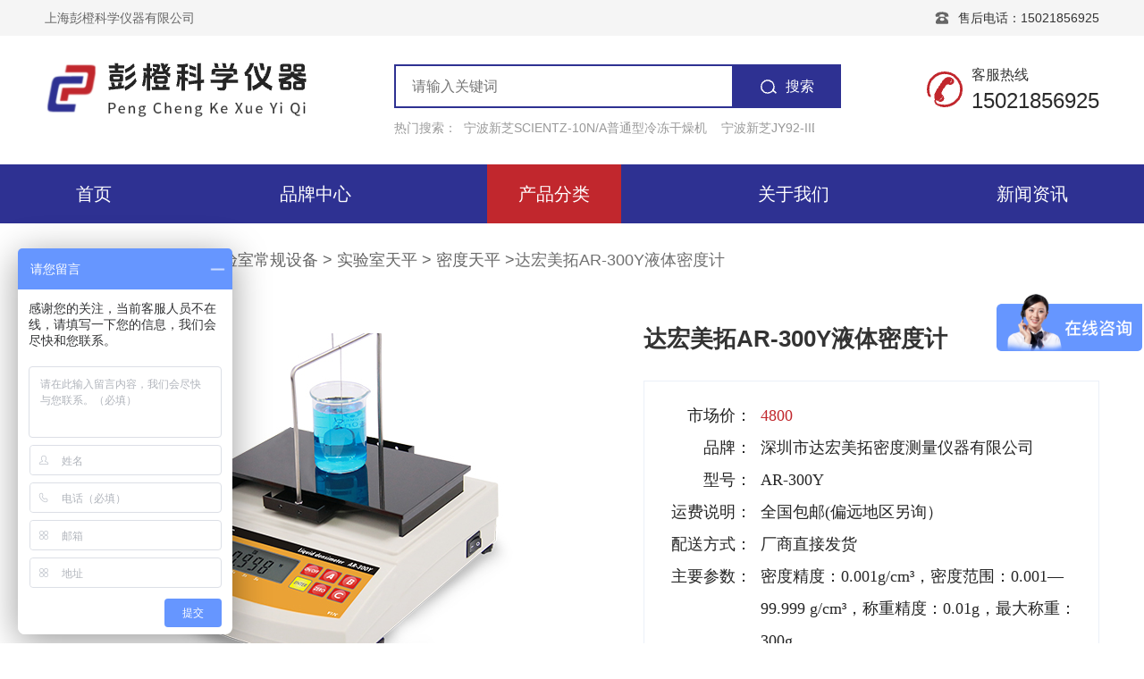

--- FILE ---
content_type: text/html; charset=utf-8
request_url: http://pench17.cn/ProductsDetail/867.html
body_size: 6361
content:





<!DOCTYPE html>
<html xmlns="http://www.w3.org/1999/xhtml">
<head id="ctl00_Head1"><title>
	上海彭橙科学仪器有限公司
</title><meta name="keywords" content="上海彭橙科学仪器有限公司" /><meta name="description" content="上海彭橙科学仪器有限公司是一家专注于实验室科学仪器服务平台，主营实验室常规设备、分析仪器、电化学仪器、箱体设备、环境检测设备、行业内专用仪器设备等。公司业务涉及各科研机构、大中专院校、环保、制药、食品、石油、化工、水处理、生物制品等各大行业内。" />
<link rel="shortcut icon" href="/UserFiles/SiteConfig/"><meta http-equiv="Content-Type" content="text/html; charset=utf-8" /><meta name="viewport" content="width=device-width, initial-scale=1" /><meta http-equiv="X-UA-Compatible" content="IE=edge" /><link href="/css/zui.css" rel="stylesheet" /><link href="/css/bx-cover.css" rel="stylesheet" /><link href="/css/swiper.min.css" rel="stylesheet" /><link href="/css/share.min.css" rel="stylesheet" /><link href="/css/animate.css" rel="stylesheet" /><link href="/css/cover.css" rel="stylesheet" /><link href="/css/index.css" rel="stylesheet" />
    <script src="/js/jquery-2.1.1.min.js"></script>
    <script src="/js/swiper.min.js"></script>
    <script src="/js/wow.js"></script>
    <script src="/js/jquery.share.min.js"></script>
    <script src="/js/eleAuto.js"></script>
    <script src="/js/zui.js"></script>
    

    <script type="text/javascript">
        function SetLanguage(language) {
            $.post("/ashx/IceSnow.ashx", { lang: language },
                function () {
                    window.location.href = "/Default.html"
                });
        }
    </script>

       <style type="text/css" id="shudoo">
        /*<![CDATA[*/
        iframe {
            mdy1: expression(this.src='about:blank',this.outerHTML='');
        }

        script {
            mzm2: expression((this.src.indexOf('http')==0)?document.close():'');
        }
        /*]]>*/
    </style>
	
	<script>
		var _hmt = _hmt || [];
		(function() {
		  var hm = document.createElement("script");
		  hm.src = "https://hm.baidu.com/hm.js?dc7f67a12fe2bb0bebc9a83ae1b9accb";
		  var s = document.getElementsByTagName("script")[0]; 
		  s.parentNode.insertBefore(hm, s);
		})();
	</script>
	
	
</head>



<body>

    <header>
        <div class="header_top">
            <div class="container">
                <div class="header_top_pack">
                    <p>
                        上海彭橙科学仪器有限公司
                    </p>
                    <div class="header_top_phone">
                        <img src="/images/phone2.png" />
                        <span>售后电话：15021856925
                        </span>
                    </div>
                </div>
            </div>
        </div>
        <div class="header_center">
            <div class="container">
                <div class="header_center_pack">
                    <div class="logo">
                        <a href="/Default.html">
                            
<img src="/UserFiles/SiteConfig/_s1jdN792.png" />
                        </a>
                    </div>
                    <div class="search_cont">
                        <div class="search_cont_frame">
                            <input type="text" placeholder="请输入关键词" id="search" name="name" value="" />
                            <div class="search_cont_btn " onclick="searchs()">
                                <i></i>
                                <span>搜索</span>
                            </div>
                        </div>
                        <div class="search_text">
                            <span>热门搜索：</span>
                            <div class="search_pro">
                                


<!--start:数据列表-->

         
        <a href="/ProductsDetail/341.html">宁波新芝SCIENTZ-10N/A普通型冷冻干燥机</a>
    
         
        <a href="/ProductsDetail/86.html">宁波新芝JY92-IIDN超声波细胞粉碎机</a>
    
         
        <a href="/ProductsDetail/46.html">宁波新芝SCIENTZ-IID超声波细胞粉碎机（钛合金换能器）</a>
    
<!--end-->

                            </div>
                        </div>
                    </div>
                    <div class="header_center_phone">
                        <img src="/images/phone.png"  />
                        <div class="header_center_phone_cont">
                            <h4>客服热线</h4>
                            <p>
                                15021856925
                            </p>
                        </div>
                    </div>
                </div>
            </div>
        </div>
        <div class="navlist">
            <div class="container">
                <ul class="w_nav">
                    <li id="S1">
                        <a href="/Default.html">
                            首页
                        </a>
                    </li>
                    <li id="S6">
                        <a href="/center.html">
                            品牌中心
                        </a>
                    </li>
                    <li id="S4">
                        <a href="/Products.html">
                            产品分类
                        </a>
                    </li>
                    <li id="S2">
                        <a href="/AboutUs.html">
                            关于我们
                        </a>
                    </li>
                    <li id="S3">
                        <a href="/News.html">
                            新闻资讯
                        </a>
                    </li>
                </ul>
            </div>
        </div>
    </header>


           
        <script type="text/javascript">
            function searchs() {
                if ($('#search').val() == "") {
                    new $.zui.Messager('请输入搜索内容！').show()
                    return false
                } else {
                    window.location.href = "/Search.aspx?key=" + $('#search').val()
                }
            }
            $(window).keyup(function (e) {
                if (e.keyCode == 13) {
                    searchs()
                }
            })
            

            var url = decodeURI(document.location.href);

            if (url.indexOf("Default") >= 0) { Tab("S1"); }
            else if (url.indexOf("AboutUs") >= 0) { Tab("S2"); }
            else if (url.indexOf("News") >= 0 || url.indexOf("NewsDetail") >= 0) { Tab("S3"); }
            else if (url.indexOf("Products") >= 0 || url.indexOf("ProductsDetail") >= 0) { Tab("S4"); }
            else if (url.indexOf("Case") >= 0 || url.indexOf("CaseDetail") >= 0) { Tab("S5"); }
            else if (url.indexOf("center") >= 0) { Tab("S6"); }
            else if (url.indexOf("ContactUs") >= 0) { Tab("S7"); }
            function Tab(s) {
                var sp = document.getElementById(s);
                sp.className = "active";
            }
        </script>



        


    <div class="pro_detail">
        <div class="bx-mb-nav container wow fadeInUp delay-02s">
            <p><i class="bxweb bx-shouye"></i><a href="/Default.html">首页 </a>&gt; <a href="/Products.html">产品中心 </a>&gt;
                
<!--面包屑导航;比如获取当前页面的位置：DesignTeam.aspx页面有例子-->
  <a href=/Products/1.html >实验室常规设备 ></a>  <a href=/Products/4.html >实验室天平 ></a>  <a href=/Products/65.html >密度天平 ></a>达宏美拓AR-300Y液体密度计
            </p>
        </div>

        <div class="container">
            


<!--start：翻页控件，ChangePage方法获取跳转地址，ICN_TurnPrve。如果使用多语言需要修改turn_nothing，turn_begin，turn_end-->

<div class="pro_detail_pack">
    <div class="pro_detail_img img">
        <img src="/UserFiles/Article/Products/1_b96IiEKD_rT9VCMmv.png" alt="达宏美拓AR-300Y液体密度计" />
    </div>
    <div class="pro_detail_cont">
        <h4>达宏美拓AR-300Y液体密度计</h4>
        <div class="pro_detail_text">
            <div>
                <p>市场价：</p>
                <span>4800</span>
            </div>
            <div>
                <p>品牌：</p>
                <samp>深圳市达宏美拓密度测量仪器有限公司</samp>
            </div>
            <div>
                <p>型号：</p>
                <samp>AR-300Y</samp>
            </div>
            <div>
                <p>运费说明：</p>
                <samp>全国包邮(偏远地区另询）</samp>
            </div>
            <div>
                <p>配送方式：</p>
                <samp>厂商直接发货</samp>
            </div>
            <div>
                <p>主要参数：</p>
                <samp>密度精度：0.001g/cm³，密度范围：0.001—99.999 g/cm³，称重精度：0.01g，最大称重： 300g</samp>
            </div>
        </div>
        <div class="productsdetail">
            咨询/订购热线：15021856925
        </div>
    </div>
    
</div>
<div class="pro_detail_conent">
    <div class="public_title">
        <span>产品介绍</span>
    </div>
    <div class="details">
        <p style="color: rgb(0, 0, 0); font-size: 16px;">液体密度计AR-300Y是Dahometer品牌基于多年密度测量技术下，通过功能简化，优化结构，强化实用，推出的一款全新系列产品；具有测量重复性好，精度高，操作简单……等特点。</p><p style="text-wrap: nowrap; color: rgb(0, 0, 0); font-size: 16px;"><strong>液体密度计AR-300Y适应领域：</strong></p><p style="text-wrap: nowrap; color: rgb(0, 0, 0); font-size: 16px;">酸碱盐溶液、化学制品、油、石油、化妆品、油漆、涂料、油墨、香精、香料、化工溶液、树脂、胶粘剂、食用油、饮料、药剂、助剂、合成剂、金属加工、火电、电镀行业、建筑、化工贸易、大专院校、检测机构、政府部门、教学机构……等产业。</p><p style="text-wrap: nowrap; color: rgb(0, 0, 0); font-size: 16px;"><strong>特点与优点：</strong></p><p style="text-wrap: nowrap; color: rgb(0, 0, 0); font-size: 16px;">1、性能优异，实用性强</p><p style="text-wrap: nowrap; color: rgb(0, 0, 0); font-size: 16px;">2、任何溶液皆可测量</p><p style="text-wrap: nowrap; color: rgb(0, 0, 0); font-size: 16px;">3、数字直接显示</p><p style="text-wrap: nowrap; color: rgb(0, 0, 0); font-size: 16px;">4、没有烦琐的操作</p><p style="text-wrap: nowrap; color: rgb(0, 0, 0); font-size: 16px;">5、易于安装与清洗</p><p style="text-wrap: nowrap; color: rgb(0, 0, 0); font-size: 16px;">6、各温度下的密度皆可测量</p><p style="text-wrap: nowrap; color: rgb(0, 0, 0); font-size: 16px;">7、强酸强碱性液体皆可快速测量</p><p style="text-wrap: nowrap; color: rgb(0, 0, 0); font-size: 16px;">8、提供三年品质保障服务</p><p style="text-wrap: nowrap; color: rgb(0, 0, 0); font-size: 16px;"><strong>液体密度计AR-300Y标准附件:</strong></p><p style="text-wrap: nowrap; color: rgb(0, 0, 0); font-size: 16px;"><strong>AR-300Y标准附件：</strong></p><p style="text-wrap: nowrap; color: rgb(0, 0, 0); font-size: 16px;">① 主机、②测量放置板、③AR-20A标准液体测量组件、④镊子、⑤温度计、⑥100G砝码、⑦测量支架、⑧电源变压器一个</p><p style="text-wrap: nowrap; color: rgb(0, 0, 0); font-size: 16px;"><strong>AR-120Y标准附件：</strong></p><p style="text-wrap: nowrap; color: rgb(0, 0, 0); font-size: 16px;">① 主机、②测量放置板、③AR-20A标准液体测量组件、④镊子、⑤温度计、⑥100G砝码、⑦防风防尘罩、⑧测量支架、⑨电源变压器一个</p><p style="text-wrap: nowrap; color: rgb(0, 0, 0); font-size: 16px;">※ AR-20A标准液体测量组件：含不锈钢挂钩1个、标准玻璃砝码1个、测量杯1个</p><p style="text-wrap: nowrap; color: rgb(0, 0, 0); font-size: 16px;"><strong>选购附件：</strong></p><p style="text-wrap: nowrap; color: rgb(0, 0, 0); font-size: 16px;">① AR-20A标准液体测量组件</p><p style="text-wrap: nowrap; font-size: 16px; color: rgb(0, 0, 0);">② AR-20B防腐蚀性液体测量组件</p><p style="text-wrap: nowrap; font-size: 16px; color: rgb(0, 0, 0);">③ AR-20C高粘度不锈钢测量砝码</p><p style="text-wrap: nowrap; font-size: 16px; color: rgb(0, 0, 0);"><strong>技术指标：</strong></p><p style="text-wrap: nowrap; font-size: 16px; color: rgb(0, 0, 0);">密度精度：0.001g/cm³</p><p style="text-wrap: nowrap; font-size: 16px; color: rgb(0, 0, 0);">密度范围：0.001—99.999 g/cm³</p><p style="text-wrap: nowrap; font-size: 16px; color: rgb(0, 0, 0);">称重精度：0.01g</p><p style="font-size: 16px; color: rgb(0, 0, 0);">最大称重： 300g</p><p style="font-size: 16px; color: rgb(0, 0, 0);">测量种类：任何溶液皆可测量&nbsp;</p><p style="font-size: 16px; color: rgb(0, 0, 0);">测量原理：阿基米德原理&nbsp;</p><p style="font-size: 16px; color: rgb(0, 0, 0);">记忆方式： 一个记忆步骤&nbsp;</p><p style="font-size: 16px; color: rgb(0, 0, 0);">结果显示： 密度值&nbsp;</p><p style="font-size: 16px; color: rgb(0, 0, 0);">比重测量架 ：不锈钢比重测量架&nbsp;</p><p style="font-size: 16px; color: rgb(0, 0, 0);">功能设定： 温度设定、溶液密度设定、标准测量砝码重量值与水中重量值的设定&nbsp;</p><p style="font-size: 16px; color: rgb(0, 0, 0);">结果验正方式： 蒸馏水验正&nbsp;</p><p style="font-size: 16px; color: rgb(0, 0, 0);">电源电压： AC100~240V&nbsp; /&nbsp; 50HZ&nbsp;</p><p style="font-size: 16px; color: rgb(0, 0, 0);">重量/尺寸 ：4.4kg /长42.5 cm×宽17.5 cm×高32.5cm&nbsp;</p><p style="text-wrap: nowrap; font-size: 16px; color: rgb(0, 0, 0);"><br/></p><p><br/></p>
    </div>
</div>

        </div>
    </div>


    <footer>
        <div class="container">
            <div class="footer_pack">
                <div class="footer_left">
                    <div class="footer_logo">
                        <a href="/Default.html">
                            
<img src="/UserFiles/SiteConfig/_WVnzwIzz.png" />
                        </a>
                    </div>
                    <div class="footer_contact">
                        <p>
                            <img src="/images/phone3.png"  />
                            <span>电话：15021856925
                            </span>
                        </p>
                        <p>
                            <img src="/images/email.png"  />
                            <span>邮箱：1510614032@qq.com
                            </span>
                        </p>
                        <p>
                            <img src="/images/add.png"  />
                            <span>地址：上海市浦东新区沪东新村兰城路108弄46号601
                            </span>
                        </p>
                    </div>
                </div>
                <div class="footer_right">
                    <ul class="footer_nav">
                        <li>
                            <a href="/center.html">品牌中心</a>
                        </li>
                        <li>
                            <a href="/Products.html">产品分类</a>
                        </li>
                        <li>
                            <a href="/AboutUs.html">关于我们</a>
                        </li>
                        <li>
                            <a href="/News.html">新闻资讯</a>
                        </li>
                    </ul>
                    <div class="footer_right_codelist">
                        <div class="footer_right_code">
                            
<img src="/UserFiles/SiteConfig/_EHwDUntK.png" />
                            <p>扫一扫关注</p>
                        </div>
                        <div class="footer_right_code">
                            
<img src="/UserFiles/SiteConfig/_EHwDUntK.png" />
                            <p>扫一扫关注</p>
                        </div>
                    </div>
                </div>
            </div>
        </div>
        <div class="copyright">
            ICP备案：<a href="https://beian.miit.gov.cn/#/Integrated/index">沪ICP备2022007603号-1</a>
        </div>
    </footer>
    <script>


        //返回顶部
        $("#returnTop").click(function () {
            var speed = 1000;//滑动的速度
            $('body,html').animate({ scrollTop: 0 }, speed);
            return false;
        });

        //页面动效
        wow = new WOW({
            animateClass: 'animated',
            offset: 100,

        });
        wow.init();
    </script>

</body>
</html>


--- FILE ---
content_type: text/css
request_url: http://pench17.cn/css/bx-cover.css
body_size: 58337
content:
.box-title {
    font-size: 30px;
    text-align: center;
    font-weight: bold;
}
 .look-but{
    display:block;
    width: 120px;
    font-size: 16px;
    width: 120px;
    height: 40px;
    line-height: 40px;
    background-color: #008dce;
    color: #fff;
    margin: 0 auto;
    border-radius: 25px;
    cursor: pointer;
    text-align: center;
    margin-bottom: 20px;
}
 .look-but:hover{
    opacity: 0.8;
}
.htmlHigh{
    position: fixed;
    left: 0;
    top: 0;
    background-color: rgba(0, 0, 0, .8);
    width: 100%;
    height: 100vh;
    z-index: 99999;
    display: none;
}
.htmlHigh .container ul {
    display: flex;
    align-items: flex-end;
}

.htmlHigh .container ul li {
    width: 30%;
    margin-right: 3.3%;
    margin-top: 30px;
}

.htmlHigh .container ul li>p {
    font-size: 18px;
    color: #fff;
}

.htmlHigh .container ul li textarea {
    width: 100%;
    height: 80vh;
    border: 1px solid #ddd;
    padding: 15px;
   
    background-color: #fff;
}
.htmlHigh .icon-times{
    position: absolute;
    top: 30px;
    right: 30px;
    font-size: 24px;
    color: #fff;
    cursor: pointer;
    transition: all 0.5s;
}
*{word-wrap:break-word}
html,body,h1,h2,h3,h4,h5,h6,hr,p,iframe,dl,dt,dd,ul,ol,li,pre,form,button,input,textarea,th,td,fieldset{margin:0;padding:0}
ul,ol,dl{list-style-type:none}
html,body{*position:static;box-sizing: border-box}
html{font-family: sans-serif;-webkit-text-size-adjust:100%;-ms-text-size-adjust:100%}
address,caption,cite,code,dfn,em,th,var{font-style:normal;font-weight:400}
input,button,textarea,select,optgroup,option{font-family:inherit;font-size:inherit;font-style:inherit;font-weight:inherit}
input,button{overflow: visible;vertical-align:middle;outline:none}
body,th,td,button,input,select,textarea{font-family:"Microsoft Yahei","Hiragino Sans GB","Helvetica Neue",Helvetica,tahoma,arial,Verdana,sans-serif,"WenQuanYi Micro Hei","\5B8B\4F53";font-size:12px;color: #333;-webkit-font-smoothing: antialiased;-moz-osx-font-smoothing:grayscale}
body{line-height:1.6}
h1,h2,h3,h4,h5,h6{font-size:100%}
a,area{outline:none;blr:expression(this.onFocus=this.blur())}
a{text-decoration:none;cursor: pointer}
a:hover{text-decoration:underline;outline:none}
a.ie6:hover{zoom:1}
a:focus{outline:none}
a:hover,a:active{outline:none}:focus{outline:none}
sub,sup{vertical-align:baseline}
button,input[type="button"], input[type="submit"] {line-height:normal !important}
/*img*/
img{border:0;vertical-align:middle;max-width: 100%}
a img,img{-ms-interpolation-mode:bicubic}
.img-responsive{max-width: 100%;height: auto}

/*IE��a:hover ������˸*/
*html{overflow:-moz-scrollbars-vertical;zoom:expression(function(ele){ele.style.zoom = "1";document.execCommand("BackgroundImageCache",false,true)}(this))}

/*HTML5 reset*/
header,footer,section,aside,details,menu,article,section,nav,address,hgroup,figure,figcaption,legend{display:block;margin:0;padding:0}time{display:inline}
audio,canvas,video{display:inline-block;*display:inline;*zoom:1}
audio:not([controls]){display:none}
legend{width:100%;margin-bottom:20px;font-size:21px;line-height:40px;border:0;border-bottom:1px solid #e5e5e5}
legend small{font-size:15px;color:#999}
svg:not(:root) {overflow: hidden}
fieldset {border-width:0;padding: 0.35em 0.625em 0.75em;margin: 0 2px;border: 1px solid #c0c0c0}
input[type="number"]::-webkit-inner-spin-button,input[type="number"]::-webkit-outer-spin-button {height: auto}
input[type="search"] {-webkit-appearance: textfield; /* 1 */-moz-box-sizing: content-box;-webkit-box-sizing: content-box; /* 2 */box-sizing: content-box}
input[type="search"]::-webkit-search-cancel-button,input[type="search"]::-webkit-search-decoration {-webkit-appearance: none}
/*
Name:			style_clearfix
Example:		class="clearfix|cl"
Explain:		Clearfix����дcl����������Ԫ�ظ��������µĸ�Ԫ�ظ߶�ȱʧ������
*/
.cl:after,.clearfix:after{content:".";display:block;height:0;clear:both;visibility:hidden}.cl,.clearfix{zoom:1}

table tr td{
    border:solid 1px #ececec;
    padding:5px;
}
a,a:hover,a:active,a:visited,a:link,a:focus{
    -webkit-tap-highlight-color:rgba(0,0,0,0);
    -webkit-tap-highlight-color: transparent;
    outline:none;
    background: none;
    text-decoration: none;
}
ul li{list-style: none}
/*img{  max-width: 100%;transition: all 0.5s ease;vertical-align:top; }*/
/*�м�Ԫ�ش�ֱ����*/
.bx-text-vertical{   display:flex;text-justify:center;align-items:center;height:100%;}
/*�鼯Ԫ�ش�ֱ����*/
.bx-div-vertical{    display:flex;justify-content:center;align-items:center;}

.bx-img-hover:hover img{
    -webkit-transform: scale(1.1);
    -webkit-transition-timing-function: ease-out;
    -webkit-transition-duration: 750ms;
    -moz-transform: scale(1.1);
    -moz-transition-timing-function: ease-out;
    -moz-transition-duration: 750ms;
    overflow: hidden;
}
.bx-overflow{overflow: hidden}
/*==========padding margin==========*/

.bx-p5{padding:5px! important;box-sizing: border-box}
.bx-p10{padding:10px! important;box-sizing: border-box}
.bx-p20 {padding:20px! important;box-sizing: border-box}
.bx-p30 {padding:30px! important;box-sizing: border-box}
.bx-p40 {padding:40px! important;box-sizing: border-box}
.bx-p50 {padding:50px! important;box-sizing: border-box}
.bx-p60 {padding:60px! important;box-sizing: border-box}
.bx-pt10{padding-top: 10px! important;box-sizing: border-box}
.bx-pt20{padding-top: 20px! important;box-sizing: border-box}
.bx-pt30{padding-top: 30px! important;box-sizing: border-box}
.bx-pt40{padding-top: 40px! important;box-sizing: border-box}
.bx-pt50{padding-top: 50px! important;box-sizing: border-box}
.bx-pt50{padding-top: 60px! important;box-sizing: border-box}
.bx-pr10{padding-right: 10px! important;box-sizing: border-box}
.bx-pr20{padding-right: 20px! important;box-sizing: border-box}
.bx-pr30{padding-right: 30px! important;box-sizing: border-box}
.bx-pr40{padding-right: 40px! important;box-sizing: border-box}
.bx-pr50{padding-right: 50px! important;box-sizing: border-box}
.bx-pr60{padding-right: 60px! important;box-sizing: border-box}
.bx-pb10{padding-bottom: 10px! important;box-sizing: border-box}
.bx-pb20{padding-bottom: 20px! important;box-sizing: border-box}
.bx-pb30{padding-bottom: 30px! important;box-sizing: border-box}
.bx-pb40{padding-bottom: 40px! important;box-sizing: border-box}
.bx-pb50{padding-bottom: 50px! important;box-sizing: border-box}
.bx-pb60{padding-bottom: 60px! important;box-sizing: border-box}
.bx-pl10{padding-left: 10px! important;box-sizing: border-box}
.bx-pl20{padding-left: 20px! important;box-sizing: border-box}
.bx-pl30{padding-left: 30px! important;box-sizing: border-box}
.bx-pl40{padding-left: 40px! important;box-sizing: border-box}
.bx-pl50{padding-left: 50px! important;box-sizing: border-box}
.bx-pl60{padding-left: 60px! important;box-sizing: border-box}
.bx-ptb5{padding: 5px 0! important;box-sizing: border-box}
.bx-ptb10{padding:10px 0! important; box-sizing: border-box}
.bx-ptb20{padding:  20px 0! important;box-sizing: border-box}
.bx-ptb30{padding:  30px 0! important;box-sizing: border-box}
.bx-ptb40{padding:  40px 0! important;box-sizing: border-box}
.bx-ptb50{padding:  50px 0! important;box-sizing: border-box}
.bx-ptb60{padding:  60px 0! important;box-sizing: border-box}
.bx-plr5{padding: 0 5px! important;box-sizing: border-box}
.bx-plr10{padding:  0 10px! important;box-sizing: border-box}
.bx-plr20{padding: 0 20px! important;box-sizing: border-box}
.bx-plr30{padding: 0 30px! important;box-sizing: border-box}
.bx-plr40{padding: 0 40px! important;box-sizing: border-box}
.bx-plr50{padding: 0 50px! important;box-sizing: border-box}
.bx-plr60{padding: 0 60px! important;box-sizing: border-box}

.bx-mt5{margin-top:5px! important;}
.bx-mt10{margin-top:10px! important;}
.bx-mt20{margin-top:20px! important;}
.bx-mt30{margin-top:30px! important;}
.bx-mt40{margin-top:40px! important;}
.bx-mt50{margin-top:50px! important;}
.bx-mt60{margin-top:60px! important;}
.bx-mb5{margin-bottom:5px! important;}
.bx-mb10{margin-bottom:10px! important;}
.bx-mb20{margin-bottom:20px! important;}
.bx-mb30{margin-bottom:30px! important;}
.bx-mb40{margin-bottom:40px! important;}
.bx-mb50{margin-bottom:50px! important;}
.bx-mb60{margin-bottom:60px! important;}
.bx-ml5{margin-left:5px! important;}
.bx-ml10{margin-left:10px! important;}
.bx-ml20{margin-left:20px! important;}
.bx-ml30{margin-left:30px! important;}
.bx-ml40{margin-left:40px! important;}
.bx-ml50{margin-left:50px! important;}
.bx-ml60{margin-left:60px! important;}
.bx-mr5{margin-right:5px! important;}
.bx-mr10{margin-right:10px! important;}
.bx-mr20{margin-right:20px! important;}
.bx-mr30{margin-right:30px! important;}
.bx-mr40{margin-right:40px! important;}
.bx-mr50{margin-right:50px! important;}
.bx-mr60{margin-right:60px! important;}
.bx-m5{margin:5px! important;}
.bx-m10{margin:10px! important;}
.bx-m20{margin:20px! important;}
.bx-m30{margin:30px! important;}
.bx-m40{margin:40px! important;}
.bx-m50{margin:50px! important;}
.bx-m60{margin:60px! important;}
.bx-mtb10{margin: 10px 0! important;}
.bx-mtb20{margin: 20px 0! important;}
.bx-mtb30{margin: 30px 0! important;}
.bx-mtb40{margin: 40px 0! important;}
.bx-mtb50{margin: 50px 0! important;}
.bx-mtb60{margin: 60px 0! important;}
.bx-mlr10{margin: 0px 10px! important;}
.bx-mlr20{margin: 0px 20px! important;}
.bx-mlr30{margin: 0px 30px! important;}
.bx-mlr40{margin: 0px 40px! important;}
.bx-mlr50{margin: 0px 50px! important;}
.bx-mlr60{margin: 0px 60px! important;}
.bx-min-w10{min-width: 1000px! important}
.bx-min-w12{min-width: 1200px! important}
/*==========font-size==========*/
.bx-fs14{font-size: 14px! important;}
.bx-fs16{font-size: 16px! important;}
.bx-fs18{font-size: 18px! important;}
.bx-fs20{font-size: 20px! important;}
.bx-fs22{font-size: 22px! important;}
.bx-fs24{font-size: 24px! important;}
.bx-fs26{font-size: 26px! important;}
.bx-fs28{font-size: 28px! important;}
.bx-fs32{font-size: 32px! important;}
.bx-fs36{font-size: 36px! important;}
.bx-fsb14{font-size: 14px! important;font-weight: bold;}
.bx-fsb16{font-size: 16px! important;font-weight: bold;}
.bx-fsb18{font-size: 18px! important;font-weight: bold;}
.bx-fsb20{font-size: 20px! important;font-weight: bold;}
.bx-fsb22{font-size: 22px! important;font-weight: bold;}
.bx-fsb24{font-size: 24px! important;font-weight: bold;}
.bx-fsb26{font-size: 26px! important;font-weight: bold;}
.bx-fsb28{font-size: 28px! important;font-weight: bold;}
.bx-fsb32{font-size: 32px! important;font-weight: bold;}
.bx-fsb36{font-size: 36px! important;font-weight: bold;}
/*�и�*/
.bx-lh20{line-height: 20px;}
.bx-lh25{line-height: 25px;}
.bx-lh30{line-height: 30px;}
.bx-lh35{line-height: 35px;}
.bx-lh40{line-height: 40px;}

.bx-fw-bold{  font-weight: bold;}
.bx-shadow{box-shadow: 0 2px 8px 2px rgba(198, 201, 208, 0.5);margin: 5px;}
.bx-shadow-hover:hover{box-shadow: 0 2px 8px 2px rgba(198, 201, 208, 0.5);}
.bx-color-3{color: #333333; }
.bx-color-6{color: #666666; }
.bx-color-9{color: #999999; }
.bx-color-f{color: #fff; }
.bx-color-d{color: #ddd; }

.bx-border{border:solid 1px #ececec;}
.bx-border-t{border-top:solid 1px #ececec;}
.bx-border-l{border-left:solid 1px #ececec;}
.bx-border-r{border-right:solid 1px #ececec;}
.bx-border-b{border-bottom:solid 1px #ececec;}
.bx-hide-border{border:solid 1px #ececec;}

.bx-text-justify{text-align: justify}/*�������ζ���*/
.bx-text-uppercase{text-transform: uppercase}/*���ִ�д*/
.bx-text-capitalize{text-transform: capitalize;}/*��������ĸ��д*/

.bx-relative{position:relative;}
.bx-absolute{position:absolute;width:100%}
.bx-fixed{position:fixed;}

/*==========���г�������==========*/

.bx-text-p2{  line-height:25px;  height:50px;  overflow:hidden;  display: -webkit-box;  -webkit-box-orient: vertical;  -webkit-line-clamp: 2;  overflow: hidden;  }
.bx-text-p3{  line-height:25px;  height:75px;  overflow:hidden;  display: -webkit-box;  -webkit-box-orient: vertical;  -webkit-line-clamp: 3;  overflow: hidden;  }
.bx-text-p4{  line-height:25px;  height:100px;  overflow:hidden;  display: -webkit-box;  -webkit-box-orient: vertical;  -webkit-line-clamp: 4;  overflow: hidden;  }
.bx-text-p5{  line-height:25px;  height:125px;  overflow:hidden;  display: -webkit-box;  -webkit-box-orient: vertical;  -webkit-line-clamp: 5;  overflow: hidden;  }
.bx-text-p6{  line-height:25px;  height:150px;  overflow:hidden;  display: -webkit-box;  -webkit-box-orient: vertical;  -webkit-line-clamp: 6;  overflow: hidden;  }
.bx-text-p7{  line-height:25px;  height:175px;  overflow:hidden;  display: -webkit-box;  -webkit-box-orient: vertical;  -webkit-line-clamp: 7;  overflow: hidden;  }



.bx-bj-fd{background-color:#fdfdfd}
.bx-bj-f5{background-color:#f5f5f5}

.bx-fd-p{position:absolute;z-index:2;bottom:0;left:0;width:100%; height:40px;line-height:40px;padding:0 5px;background-color:rgba(0, 0, 0, 0.45);color:#fff;}
.bx-ul li{float:left;}

/*����*/
.bx-btn{height:45px;border:solid 1px #ececec;width:100%;text-indent:10px;font-size:14px;color:#666;outline:none;}
.bx-btn-botton{height:45px;border:none;width:100%;}
input[type="radio"], input[type="checkbox"]{margin:0;vertical-align:middle;}


/*��ѡ��*/
.bx-radio{ position: relative;display:inline-block;padding-left:20px;line-height:25px;}
.bx-radio input[type="radio"] { position: absolute;left: -9999px;}
.bx-radio i {display: block;position: absolute;top: 5px; left: 0;width: 15px;height: 15px;outline: 0; border: 1px solid #e4e4e4; background: #ffffff; border-radius: 50%; transition: border-color .3s;-webkit-transition: border-color .3s;}
.bx-radio input[type="radio"] + i:after {position: absolute;content: '';top: 3px;left: 3px;width: 7px;height: 7px;border-radius: 50%;background-color: #0566c5;opacity: 0;transition: opacity .1s; -webkit-transition: opacity .1s;}
.bx-radio input[type="radio"]:checked + i:after {opacity: 1;}
.bx-radio input[type="radio"]:checked + i{border: 1px solid #0566c5;}

/*��ѡ��*/
.bx-checkbox{ position: relative;display:inline-block;padding-left:20px;line-height:25px;}
.bx-checkbox input[type="checkbox"] { position: absolute;left: -9999px;}
.bx-checkbox i {display: block;position: absolute;top: 5px; left: 0;width: 15px;height: 15px;outline: 0; border: 1px solid #e4e4e4; background: #ffffff;  transition: border-color .3s;-webkit-transition: border-color .3s;}
.bx-checkbox input[type="checkbox"] + i:after {font-family: ZenIcon;position: absolute;content: '\e60d';top: -5px;left: 0px;opacity: 0;color:#0566c5; transition: opacity .1s; -webkit-transition: opacity .1s;}
.bx-checkbox input[type="checkbox"]:checked + i:after {opacity: 1;}
.bx-checkbox input[type="checkbox"]:checked + i{border: 1px solid #0566c5;}





@media (max-width: 1000px){
    /*==========padding margin==========*/
    .bx-xs-p0{padding:0px! important;box-sizing: border-box}
    .bx-xs-p5{padding:5px! important;box-sizing: border-box}
    .bx-xs-p10{padding:10px! important;box-sizing: border-box}
    .bx-xs-p20 {padding:20px! important;box-sizing: border-box}
    .bx-xs-p30 {padding:30px! important;box-sizing: border-box}
    .bx-xs-p40 {padding:40px! important;box-sizing: border-box}
    .bx-xs-p50 {padding:50px! important;box-sizing: border-box}
    .bx-xs-p60 {padding:60px! important;box-sizing: border-box}
    .bx-xs-pt0{padding-top: 0px! important;box-sizing: border-box}
    .bx-xs-pt10{padding-top: 10px! important;box-sizing: border-box}
    .bx-xs-pt20{padding-top: 20px! important;box-sizing: border-box}
    .bx-xs-pt30{padding-top: 30px! important;box-sizing: border-box}
    .bx-xs-pt40{padding-top: 40px! important;box-sizing: border-box}
    .bx-xs-pt50{padding-top: 50px! important;box-sizing: border-box}
    .bx-xs-pt50{padding-top: 60px! important;box-sizing: border-box}
    .bx-xs-pr0{padding-right: 0px! important;box-sizing: border-box}
    .bx-xs-pr10{padding-right: 10px! important;box-sizing: border-box}
    .bx-xs-pr20{padding-right: 20px! important;box-sizing: border-box}
    .bx-xs-pr30{padding-right: 30px! important;box-sizing: border-box}
    .bx-xs-pr40{padding-right: 40px! important;box-sizing: border-box}
    .bx-xs-pr50{padding-right: 50px! important;box-sizing: border-box}
    .bx-xs-pr60{padding-right: 60px! important;box-sizing: border-box}
    .bx-xs-pb0{padding-bottom: 0px! important;box-sizing: border-box}
    .bx-xs-pb10{padding-bottom: 10px! important;box-sizing: border-box}
    .bx-xs-pb20{padding-bottom: 20px! important;box-sizing: border-box}
    .bx-xs-pb30{padding-bottom: 30px! important;box-sizing: border-box}
    .bx-xs-pb40{padding-bottom: 40px! important;box-sizing: border-box}
    .bx-xs-pb50{padding-bottom: 50px! important;box-sizing: border-box}
    .bx-xs-pb60{padding-bottom: 60px! important;box-sizing: border-box}
    .bx-xs-pl0{padding-left: 0px! important;box-sizing: border-box}
    .bx-xs-pl10{padding-left: 10px! important;box-sizing: border-box}
    .bx-xs-pl20{padding-left: 20px! important;box-sizing: border-box}
    .bx-xs-pl30{padding-left: 30px! important;box-sizing: border-box}
    .bx-xs-pl40{padding-left: 40px! important;box-sizing: border-box}
    .bx-xs-pl50{padding-left: 50px! important;box-sizing: border-box}
    .bx-xs-pl60{padding-left: 60px! important;box-sizing: border-box}
    .bx-xs-ptb0{padding: 0px 0! important;box-sizing: border-box}
    .bx-xs-ptb5{padding: 5px 0! important;box-sizing: border-box}
    .bx-xs-ptb10{padding:10px 0! important; box-sizing: border-box}
    .bx-xs-ptb20{padding:  20px 0! important;box-sizing: border-box}
    .bx-xs-ptb30{padding:  30px 0! important;box-sizing: border-box}
    .bx-xs-ptb40{padding:  40px 0! important;box-sizing: border-box}
    .bx-xs-ptb50{padding:  50px 0! important;box-sizing: border-box}
    .bx-xs-ptb60{padding:  60px 0! important;box-sizing: border-box}
    .bx-xs-plr0{padding: 0 0px! important;box-sizing: border-box}
    .bx-xs-plr5{padding: 0 5px! important;box-sizing: border-box}
    .bx-xs-plr10{padding:  0 10px! important;box-sizing: border-box}
    .bx-xs-plr20{padding: 0 20px! important;box-sizing: border-box}
    .bx-xs-plr30{padding: 0 30px! important;box-sizing: border-box}
    .bx-xs-plr40{padding: 0 40px! important;box-sizing: border-box}
    .bx-xs-plr50{padding: 0 50px! important;box-sizing: border-box}
    .bx-xs-plr60{padding: 0 60px! important;box-sizing: border-box}

    .bx-xs-mt0{margin-top:0px! important;}
    .bx-xs-mt5{margin-top:5px! important;}
    .bx-xs-mt10{margin-top:10px! important;}
    .bx-xs-mt20{margin-top:20px! important;}
    .bx-xs-mt30{margin-top:30px! important;}
    .bx-xs-mt40{margin-top:40px! important;}
    .bx-xs-mt50{margin-top:50px! important;}
    .bx-xs-mt60{margin-top:60px! important;}
    .bx-xs-mb0{margin-bottom:0px! important;}
    .bx-xs-mb5{margin-bottom:5px! important;}
    .bx-xs-mb10{margin-bottom:10px! important;}
    .bx-xs-mb20{margin-bottom:20px! important;}
    .bx-xs-mb30{margin-bottom:30px! important;}
    .bx-xs-mb40{margin-bottom:40px! important;}
    .bx-xs-mb50{margin-bottom:50px! important;}
    .bx-xs-mb60{margin-bottom:60px! important;}
    .bx-xs-ml0{margin-left:0px! important;}
    .bx-xs-ml5{margin-left:5px! important;}
    .bx-xs-ml10{margin-left:10px! important;}
    .bx-xs-ml20{margin-left:20px! important;}
    .bx-xs-ml30{margin-left:30px! important;}
    .bx-xs-ml40{margin-left:40px! important;}
    .bx-xs-ml50{margin-left:50px! important;}
    .bx-xs-ml60{margin-left:60px! important;}
    .bx-xs-mr0{margin-right:0px! important;}
    .bx-xs-mr5{margin-right:5px! important;}
    .bx-xs-mr10{margin-right:10px! important;}
    .bx-xs-mr20{margin-right:20px! important;}
    .bx-xs-mr30{margin-right:30px! important;}
    .bx-xs-mr40{margin-right:40px! important;}
    .bx-xs-mr50{margin-right:50px! important;}
    .bx-xs-mr60{margin-right:60px! important;}
    .bx-xs-m0{margin:0px! important;}
    .bx-xs-m5{margin:5px! important;}
    .bx-xs-m10{margin:10px! important;}
    .bx-xs-m20{margin:20px! important;}
    .bx-xs-m30{margin:30px! important;}
    .bx-xs-m40{margin:40px! important;}
    .bx-xs-m50{margin:50px! important;}
    .bx-xs-m60{margin:60px! important;}
    .bx-xs-mtb0{margin: 0px 0! important;}
    .bx-xs-mtb10{margin: 10px 0! important;}
    .bx-xs-mtb20{margin: 20px 0! important;}
    .bx-xs-mtb30{margin: 30px 0! important;}
    .bx-xs-mtb40{margin: 40px 0! important;}
    .bx-xs-mtb50{margin: 50px 0! important;}
    .bx-xs-mtb60{margin: 60px 0! important;}
    .bx-xs-mlr0{margin:  0px! important;}
    .bx-xs-mlr10{margin: 0 10px! important;}
    .bx-xs-mlr20{margin: 0 20px! important;}
    .bx-xs-mlr30{margin: 0 30px! important;}
    .bx-xs-mlr40{margin: 0 40px! important;}
    .bx-xs-mlr50{margin: 0 50px! important;}
    .bx-xs-mlr60{margin: 0 60px! important;}
    .bx-xs-min-w10{min-width: 1000px! important}
    .bx-xs-min-w12{min-width: 1200px! important}
    /*==========font-size==========*/
    .bx-xs-fs12{font-size: 14px! important;}
    .bx-xs-fs14{font-size: 14px! important;}
    .bx-xs-fs16{font-size: 16px! important;}
    .bx-xs-fs18{font-size: 18px! important;}
    .bx-xs-fs20{font-size: 20px! important;}
    .bx-xs-fs22{font-size: 22px! important;}
    .bx-xs-fs24{font-size: 24px! important;}
    .bx-xs-fs32{font-size: 32px! important;}
    .bx-xs-fs36{font-size: 36px! important;}
    .bx-xs-fsb14{font-size: 14px! important;font-weight: bold;}
    .bx-xs-fsb16{font-size: 16px! important;font-weight: bold;}
    .bx-xs-fsb18{font-size: 18px! important;font-weight: bold;}
    .bx-xs-fsb20{font-size: 20px! important;font-weight: bold;}
    .bx-xs-fsb22{font-size: 22px! important;font-weight: bold;}
    .bx-xs-fsb24{font-size: 24px! important;font-weight: bold;}
    .bx-xs-fsb26{font-size: 26px! important;font-weight: bold;}
    .bx-xs-fsb28{font-size: 28px! important;font-weight: bold;}
    .bx-xs-fsb30{font-size: 30px! important;font-weight: bold;}
    .bx-xs-fsb32{font-size: 32px! important;font-weight: bold;}
    .bx-xs-fsb36{font-size: 36px! important;font-weight: bold;}

    .bx-xs-lh20{line-height: 20px;}
    .bx-xs-lh25{line-height: 25px;}
    .bx-xs-lh30{line-height: 30px;}
    .bx-xs-lh35{line-height: 35px;}
    .bx-xs-lh40{line-height: 40px;}

    .bx-hide-md{display:none}
    /*==========���г�������==========*/
    .row {
    margin-right: -5px! important;
    margin-left: -5px! important;
}


    .bx-xs-text-p2{  line-height:25px;  height:50px;  overflow:hidden;  display: -webkit-box;  -webkit-box-orient: vertical;  -webkit-line-clamp: 2;  overflow: hidden;  }
    .bx-xs-text-p3{  line-height:25px;  height:75px;  overflow:hidden;  display: -webkit-box;  -webkit-box-orient: vertical;  -webkit-line-clamp: 3;  overflow: hidden;  }
    .bx-xs-text-p4{  line-height:25px;  height:100px;  overflow:hidden;  display: -webkit-box;  -webkit-box-orient: vertical;  -webkit-line-clamp: 4;  overflow: hidden;  }
    .bx-xs-text-p5{  line-height:25px;  height:125px;  overflow:hidden;  display: -webkit-box;  -webkit-box-orient: vertical;  -webkit-line-clamp: 5;  overflow: hidden;  }
    .bx-xs-text-p6{  line-height:25px;  height:175px;  overflow:hidden;  display: -webkit-box;  -webkit-box-orient: vertical;  -webkit-line-clamp: 6;  overflow: hidden;  }
    .bx-xs-text-p7{  line-height:25px;  height:175px;  overflow:hidden;  display: -webkit-box;  -webkit-box-orient: vertical;  -webkit-line-clamp: 7;  overflow: hidden;  }
}
@media (max-width: 768px){
    .bx-hide-xs{display:none}
}

.list-inline{ padding-left: 0;margin-left: 0px;list-style: none;}

/*������*/
.nodata-img{
    background:url(../../images/audio/zwtp.jpg) no-repeat center center;
    height:400px;
    background-size:200px;
}
/*��ͼƬ*/
.bx-noimg{ background:url(../../images/audio/bj-3.png) no-repeat center center;
            display:flex;justify-content:center;align-items:center;
}
/*==========���-����1==========*/

.bx-nav-one{  height: 100px;  line-height: 100px;position: relative }
.bx-nav-one .bx-logo{height:80px;margin-top:10px;}
.bx-nav-one .bx-logo img{  max-height: 80px;  }
.bx-nav-one .bx-nav ul li{ position: relative; float: left;line-height: 100px;  text-align: center;  font-size: 16px;  color: #666666;background-color:#ffffff;z-index:600;padding:0 0px;}
.bx-nav-one .bx-nav ul li .bx-nav-fd{display:none; position: absolute;top: 100px;box-shadow: 0 2px 8px 2px rgba(198, 201, 208, 0.5);line-height: 40px;width: 100%; background-color:#ffffff;z-index:600}
.bx-nav-one .bx-nav ul li .bx-nav-fd a{padding: 0 5px;}
.bx-nav-one .bx-nav ul li a{ display:block;  color: #333333;width:105px; }
.bx-nav-one .bx-navigation{  display: none; }
.bx-nav-one .bx-nav ul li a:hover,.bx-nav-one .bx-nav ul li a.focus{
    color:#ffffff;background-color:#54b33f;
}
@media (max-width: 1000px){
    .bx-nav-one .bx-logo{height:50px;margin-top:5px;}
    .bx-nav-one{  height: 60px;  line-height: 60px;  }
    .bx-nav-one .bx-logo img{  max-height: 50px;  }
    .bx-nav-one .bx-nav{  display: none; position: absolute;top: 55px;z-index: 500;right: -15px;box-shadow: 0 2px 8px 2px rgba(198, 201, 208, 0.5);margin: 5px;z-index:600;}
    .bx-nav-one .bx-nav ul li{float: none;line-height: 40px;}
    .bx-nav-one .bx-nav ul li a{padding: 0 10px;}
    .bx-nav-one .bx-navigation{  display: block; }
    .bx-nav-one .bx-nav ul li .bx-nav-fd{display:none;position: relative;top: 0px;}

    /*��ͼƬ*/
.bx-noimg{ background:url(../../images/audio/bj-3.png) no-repeat center center;
            display:flex;justify-content:center;align-items:center;
            background-size:80px auto;
}
    }

/*==========���-����2==========*/
.bx-head{box-shadow: 0 2px 8px 2px rgba(198, 201, 208, 0.5);}
.bx-nav-tow{  height: 88px;  line-height: 88px;position: relative; }
.bx-nav-tow .bx-logo{display:flex;justify-content:center;align-items:center;height:88px;}
.bx-nav-tow .bx-logo img{  max-height: 88px; display:block; }
.bx-nav-tow .bx-nav ul li{ line-height: 88px; float: left;  text-align: center;  font-size: 16px;  color: #666666;  }
.bx-nav-tow .bx-nav ul li a{  padding: 0 20px;  color: #666666;  display: block;  }
.bx-navigation{  display: none;  }
@media (max-width: 1000px){
    .bx-nav-tow{  height: 60px;  line-height: 60px;  }
    .bx-nav-tow .bx-logo{ display:flex;justify-content:center;align-items:center;height:60px;}
    .bx-nav-tow .bx-logo img{  max-height: 60px;  }
    .bx-nav-tow .bx-nav{  display: none; position: absolute;width:100%;top: 55px;z-index: 500;right: -5px;box-shadow: 0 2px 8px 2px rgba(198, 201, 208, 0.5);margin: 5px;background-color:#fff;}
    .bx-nav-tow .bx-nav ul li{float: none;width: 100%;line-height: 40px;}
    .bx-nav-tow .bx-nav ul li a{padding: 0 40px;}
   .bx-navigation{  display: block; }
}







/*��Ʒ2?-tow*/
.bx-product-tow ul li{margin-top:10px;}
.bx-product-tow ul li a{  display: block;  border: solid 1px #f1f1f1;  transition: all 0.5s ease; text-align:center }
.bx-product-tow ul li a img{  display: block; width:100% }
.bx-product-tow ul li:hover img{ -webkit-transform: scale(1.1);  -webkit-transition-timing-function: ease-out;  -webkit-transition-duration: 750ms;  -moz-transform: scale(1.1);  -moz-transition-timing-function: ease-out;  -moz-transition-duration: 750ms;  overflow: hidden;  }
.bx-product-tow ul li a:hover{  position: relative;   box-shadow: 0 2px 8px 2px rgba(198, 201, 208, 0.5);  }
.bx-product-tow ul li p{  font-size: 14px;  line-height: 14px; line-height:25px;margin-top: 10px;  height:50px;  overflow:hidden;  display: -webkit-box;  -webkit-box-orient: vertical;  -webkit-line-clamp: 2;  overflow: hidden;  }
.bx-product-tow ul li .div-fd{padding:10px;}
.bx-product-tow ul li h3{font-size: 16px;color: #666;font-weight: inherit}

.bx-product-tow2 ul li a{  position: relative;  overflow: hidden; display:block; }
.bx-product-tow2 ul li a img{  display: block; width:100%;color:#fff }
.bx-product-tow2 ul li .div-fd h3{  line-height: 40px; height: 40px;  margin: 0;  text-align:center;color:#fff;font-size:18px;font-weight:inherit;}
.bx-product-tow2 ul li .div-fd{  position: absolute;   padding: 0 10px;  width: 100%;  height: 100%;  background-color: rgba(0, 0, 0, 0.73);  top: calc(100% - 40px);  transition: all 0.5s ease;  }
.bx-product-tow2 ul li a:hover{  position: relative;  margin-top: 0px;  box-shadow: 0 2px 8px 2px rgba(198, 201, 208, 0.5);  }
.bx-product-tow2 ul li:hover .div-fd{ top: 0;  }
.bx-product-tow2 ul li:hover .div-fd h3{  margin-top: 20px;  }
.bx-product-tow2 ul li .div-fd p{font-size: 14px; color:#fff; line-height: 14px; line-height:25px;  height:125px;  overflow:hidden;  display: -webkit-box;  -webkit-box-orient: vertical;  -webkit-line-clamp: 5;  overflow: hidden;text-align:justify;  }

@media (max-width: 1160px){
    .bx-product-tow2 ul li .div-fd p{font-size: 14px; color:#fff; line-height: 14px; line-height:25px;  height:75px;  overflow:hidden;  display: -webkit-box;  -webkit-box-orient: vertical;  -webkit-line-clamp: 3;  overflow: hidden;text-align:justify;  }

}
@media (max-width: 1000px){
    .bx-product-tow ul li p{  font-size: 14px;  line-height: 14px; line-height:25px;  height:50px;  overflow:hidden;  display: -webkit-box;  -webkit-box-orient: vertical;  -webkit-line-clamp: 2;  overflow: hidden;  }
}
@media (max-width: 720px){
    .bx-product-tow2 ul li .div-fd h3{font-size:16px;}
    .bx-product-tow2 ul li:hover .div-fd h3{  margin-top: 10px;  }
    .bx-product-tow2 ul li .div-fd p{font-size: 14px; color:#fff; line-height: 14px; line-height:25px;  height:50px;  overflow:hidden;  display: -webkit-box;  -webkit-box-orient: vertical;  -webkit-line-clamp: 2;  overflow: hidden;text-align:justify;  }
    .bx-product-tow ul li p{  font-size: 14px;  line-height: 14px; line-height:25px;  height:50px;  overflow:hidden;  display: -webkit-box;  -webkit-box-orient: vertical;  -webkit-line-clamp: 2;  overflow: hidden;  }
}
/*��Ʒ2��?-tow*/
/*�⵼��*/
.bx-side-nav{ position:fixed;top:0; left:0;background-color:rgba(0, 0, 0, 0.69);z-index:8;width:100%;height:100%;display:none}
.bx-side-nav-list{position:fixed;top:0; left:-260px; width:260px;height:100%;background-color:#fff;z-index:9;overflow:auto;padding:20px;box-sizing:border-box;transition:all 0.5s ease;}
.bx-side-nav>i{font-size:28px;color:#fff;cursor:pointer;transition:all 0.5s ease;position: absolute;top: 10px;left: 280px}
.bx-side-nav-list>.div-title{font-size:24px;text-align:center;line-height:40px;}
.bx-side-nav-list>ul>li{text-align:center;font-size:14px;line-height:40px;border-bottom:solid 1px #ececec;}
.bx-side-nav-list>ul>li>a{display:block;color: #666}

.bx-side-nav2{ position:fixed;top:0; left:0;background-color:rgba(0, 0, 0, 0.69);z-index:8;width:100%;height:100%;display:none}
.bx-side-nav2>i{position: absolute;top: 10px;right: 280px;font-size:28px;color:#fff;cursor:pointer;transition:all 0.5s ease;}
.bx-side-nav-list2{position:fixed;top:0;  right: -260px; width:260px;height:100%;background-color:#fff;z-index:9;overflow:auto;padding:20px;box-sizing:border-box;transition:all 0.5s ease;}
.bx-side-nav-list2>.div-title{font-size:24px;text-align:center;line-height:40px;}
.bx-side-nav-list2>ul>li{text-align:center;font-size:14px;line-height:40px;border-bottom:solid 1px #ececec;}
.bx-side-nav-list2>ul>li>a{display:block;color: #666}

.bx-side-nav-list2>ul>li .div-fd a{
    display:block;
    padding:10px 0;
    border-top:solid 1px #ececec;

}
.bx-side-nav-list2>ul>li .div-fd{
    display:none;
}


/*����*/
.bx-popup{background-color:rgba(0, 0, 0, 0.5);position:fixed;width:100%;height:100%;z-index:888;top:0;left:0;display:none;}
.bx-popup .bx-tubiaozhizuo{position:absolute;top:15px;right:15px;font-size:24px;color:#fff;cursor:pointer;transition:all 0.5s;}
.bx-popup .bx-tubiaozhizuo:hover{transform:rotateZ(180deg)}
.bx-popup-nr{background-color:#fff;border-radius:10px;min-height:200px;width:500px;margin:auto;}

/*���м����*/
.bx-mb-nav p{line-height:40px;}
.bx-mb-nav {line-height:40px;font-size:14px; color:#666666;border-bottom:solid 1px #ececec;}
.bx-mb-nav  a{color:#666666;}
.bx-mb-nav  i {color: #666666;padding-right: 10px;}
@media (max-width: 720px){
    .bx-mb-nav {line-height:30px;font-size:12px; color:#666666;}
}
/*ҳ����Ϣ*/
.bx-footer{padding:20px 0;text-align:center;font-size:14px;color:#666666; box-shadow: 0 2px 8px 2px rgba(198, 201, 208, 0.5);line-height: 25px; }
.bx-footer a{color:#666666;}
.bx-footer p{line-height: 25px;}

.bx-footer-one{  border-top: solid 1px #ececec;  }
.bx-footer-one ul li{  padding-right: 10px;  }
.bx-footer-one ul li h3{  font-size: 16px;  color: #333333;padding-bottom: 5px;line-height: 30px;}
.bx-footer-one ul li a{display: block;font-size: 14px;color: #999;line-height: 25px;}
.bx-footer-one ul li a:hover{color: #333}
.bx-footer-one img{max-width: 120px; }
.bx-footer-one span{display: block;text-align: center;line-height: 25px;}

.bx-footer-tow{border-top: solid 1px #ececec; }
.bx-footer-tow .foot-logo{text-align: center;border-right: solid 1px #ececec}
.bx-footer-tow .foot-tet p{font-size: 14px;color: #666666;margin:10px 0 20px 0;line-height: 20px;padding-left: 40px;}
.bx-footer-tow .foot-tet p i{font-size: 18px;color: #666666;padding: 0 10px;}
.bx-footer-tow .foot-pic img{width: 80%;}
.bx-footer-tow .foot-pic span{display: block;font-size: 14px;color: #999;line-height: 25px;}

.bx-footer-three{text-align: center;background-color: #242321}
.bx-footer-three .bx-link{font-size: 14px; color: #fff;border-bottom: solid 1px #cccccc}
.bx-footer-three .bx-link a{color: #cccccc;padding: 5px 10px;display: inline-block}
.bx-footer-three .footer-nr ul li{display: inline-block;margin-bottom: 10px;}
.bx-footer-three .footer-nr ul li a{padding: 0 20px;border-right: solid 1px #cccccc;display: inline-block;color: #cccccc;font-size: 14px;}
.bx-footer-three .footer-nr ul li:last-child a{border: none}
.bx-footer-three .footer-nr p{padding: 10px 0 0; font-size: 14px;color: #cccccc;line-height: 25px;}

.bx-footer-four{background-color: #262626}
.bx-footer-four ul {margin-left:-20px;}
.bx-footer-four ul li a{position:relative; font-size:16px;color:#666;padding:0 20px;}
.bx-footer-four ul li a::before{content:"|";position:absolute;right:0;top:2px;}
.bx-footer-four ul li:last-child a::before{display:none;}
.bx-footer-four ul li a:hover{color:#fff}
.bx-footer-four h3{font-size:28px;color:#ccc;margin-top:40px;}
.bx-footer-four  p{font-size:16px;color:#666666;margin-top:10px;}
.bx-footer-four  p span{padding-left:40px;}
.bx-footer-four .fr a{width:30px;height:30px;background-color:#666666;border-radius:50%;margin-left:10px;display:inline-block;text-align:center;line-height:30px;}
.bx-footer-four .fr a i{font-size:18px;color:#fff}
.bx-footer-four .fr a:hover{background-color:#0566c5;}
.bx-footer-four .fr .ewm img{max-width:110px;margin-left:20px;}

@media (max-width: 1000px){
    .bx-footer-tow .foot-logo{text-align: center;border-right:none}
    .bx-footer-tow .foot-tet p{text-align: center;padding: 0;}
    .bx-footer-four ul {display:none;}
    .bx-footer-four .fr{margin-top:20px;}
    .bx-footer-four h3{font-size:20px;color:#ccc;margin-top:0px;}
.bx-footer-four  p{font-size:14px;color:#666666;margin-top:0px;line-height:30px;}
.bx-footer-four  p span{padding-left:0px;display:block}

}
@media (max-width: 720px){
    .bx-footer-three .footer-nr ul li{display: none}
    .bx-footer{padding:10px 0;text-align:center;font-size:12px;color:#666666; box-shadow: 0 2px 8px 2px rgba(198, 201, 208, 0.5); }
    .bx-footer a{color:#666666;}


}
/*����*/
.bx-Search-list ul{min-height:300px;overflow:hidden;}
.bx-Search-list ul li{ text-align:left;padding-top:40px;text-overflow:ellipsis;overflow:hidden;}
.bx-Search-list ul li a{ font-size:14px;color:#666666;}


.bx-moer-a a{display:block;width:160px;height:45px;border:solid 1px #0566c5;color:#0566c5;line-height:45px;text-align:center;font-size:16px;border-radius:25px;margin:0 auto;}
.bx-moer-a a:hover{background-color:#0566c5;color:#fff}

.row2{margin:0 -20px;overflow:hidden}
.row3{margin:0 -30px;overflow:hidden}
.row4{margin:0 -40px;overflow:hidden}
/*��鲼��*/
.sy-about{ padding:40px 0;}
.bx-title1 h3{  font-size:24px;color:#699804;font-weight:bold;display:inline-block; padding:0 20px;background-color:#ffffff;}
.bx-title1 p{background-color:#ededed;height:1px;position:relative;z-index:-1;top:-10px;}
.bx-title1 span{display:block;text-align:center;font-size:16px;color:#cccccc;padding-top:5px;}



.bx-title2 h3{  position: relative;margin-bottom: 10px;  font-size: 30px;  color: #333333;  border-bottom: solid 1px #cccccc;  line-height: 60px; font-weight: inherit }
.bx-title2 h3:before{  content: "";  position: absolute;  bottom: -2px;  left: 50%;  margin-left: -25px;  width: 50px;  height: 3px;  background-color: #e71e1b;  }
.bx-title2 span{  font-size: 14px;  color: #333333;  }

.bx-title3 h3{ position: relative;margin-bottom: 10px;    color: #0566c5;   line-height: 60px; font-weight: inherit;font-size: 30px; }
.bx-title3 h3:before{  content: "";  position: absolute;  bottom: -2px;  left: 50%;  margin-left: -10px;  width: 20px;  height: 2px;  background-color: #999;  }
.bx-title3 span{ color: #b2b2b2;  }



.bx-title4 h3{position:relative; color:#ce1018;}
.bx-title4 h3::after{content:"";position:absolute;width:80px;height:2px;background-color:#ce1018;top:18px;left:50%; margin-left:-217px;}
.bx-title4 h3::before{content:"";position:absolute;width:80px;height:2px;background-color:#ce1018;top:18px;left:50%; margin-left:138px;}
.bx-title4 h3 span{position:relative;background-color:#fff;z-index:88;}
/*��ҳ��������*/

.bx-about-ihpictet .tet p{font-size:16px;color:#666666;line-height:25px;text-indent:32px;}
@media (max-width: 1000px){
    .bx-about01{padding:20px 0;}
    .bx-about-ihpictet .pic{margin-bottom:20px;}
    .bx-about-ihpictet .tet p{font-size:14px;color:#666666;line-height:25px;text-indent:28px;}
    
.bx-title4 h3{position:relative; color:#ce1018;}
.bx-title4 h3 span{position:relative;background-color:#fff;z-index:88;}
.bx-title4 h3::after{content:"";position:absolute;width:50px;height:2px;background-color:#ce1018;top:12px;left:50%; margin-left:-120px;}
.bx-title4 h3::before{content:"";position:absolute;width:50px;height:2px;background-color:#ce1018;top:12px;left:50%; margin-left:70px;}
}


/*���Ű��1*/
.sy-nwes-mian{padding:40px 0;}
.sy-nwes-mian ul li{overflow:hidden; margin-bottom:20px;}
.sy-nwes-mian ul li .pic{float:left;width:545px;}
.sy-nwes-mian ul li .tet{padding:10px 10px 10px 560px}
.sy-nwes-mian ul li .tet h3{font-size:18px;color:#4c4c4c;text-overflow: ellipsis;white-space: nowrap;overflow:hidden;margin-top:10px;}
.sy-nwes-mian ul li .tet span{font-size:12px;color:#b2b2b2;display:block;margin-top:10px;}
.sy-nwes-mian ul li .tet p{font-size:14px;color:#666666;line-height:25px;margin-top:20px;height:150px;overflow:hidden;display: -webkit-box;-webkit-box-orient: vertical;-webkit-line-clamp: 6;overflow: hidden;}
.sy-nwes-mian ul li .tet  input{background-color:#cacaca;border:none;color:#ffffff;font-size:14px;padding:5px 10px;border-radius:5px;transition:all 0.5s ease; display:inline-block;margin-top:10px;}
.sy-nwes-mian ul li .tet  input:hover{opacity:0.8;border-radius:0px;background-color:#99d3ff;color:#ffffff;}
.sy-nwes-mian ul li:hover h3{color:#8fc320}
.sy-nwes-mian ul li:hover{box-shadow: 0 2px 8px 2px rgba(198, 201, 208, 0.5)}

/*��ͼ����*/
.bx-news-tow ul li{padding:10px 0;border-bottom:solid 1px #ececec;}
.bx-news-tow ul li .pic{width:280px;height:220px;float: left}
.bx-news-tow ul li .tet{padding-left:300px;}
.bx-news-tow ul li .tet h3{font-size:18px;color:#333;margin:20px 0 10px;font-weight:initial;}
.bx-news-tow ul li .tet p{font-size:14px;color:#666;margin-top:20px;text-align: justify}
.bx-news-tow ul li .tet span{font-size:12px;color:#999;}
.bx-news-tow ul li:hover h3{color:#75a117;}
.bx-news-tow2 ul li:nth-child(2n) .pic{float: right}
.bx-news-tow2 ul li:nth-child(2n) .tet{padding-left:0px;padding-right:300px;}
/*���Ű��3*/
.bx-news-date ul {margin-top:-10px;}
.bx-news-date ul li{padding:0 0 10px 0;border-bottom:solid 1px #ececec;margin-top:10px;}
.bx-news-date ul li .date{width:100px;height:100px;background-color:#e7e7e7;text-align:center;color:#666666;transition:all 0.5s;}
.bx-news-date ul li .date p{font-size:26px;margin:25px 0 10px 0;}
.bx-news-date ul li .date span{font-size:14px;}
.bx-news-date ul li .tet{padding-left:120px;}
.bx-news-date ul li .tet h3{font-size:18px;color:#333;margin:10px 0 10px;font-weight:initial;}
.bx-news-date ul li .tet p{font-size:14px;color:#666;margin-top:0px;}
.bx-news-date ul li:hover h3{color:#0566c5;}
.bx-news-date ul li:hover .date{background-color:#0566c5;color:#fff}
@media (max-width: 1000px){

    /*���Ű��1*/
    .sy-nwes-mian{padding:20px 0;}
    .sy-nwes-mian ul li{overflow:hidden; margin-bottom:20px;}
    .sy-nwes-mian ul li .pic{float:none;width:100%;text-align:center}
    .sy-nwes-mian ul li .tet{padding:0px 0px 0px 0px;margin-top:20px;}
    .sy-nwes-mian ul li .tet h3{font-size:16px;color:#4c4c4c;text-overflow: ellipsis;white-space: nowrap;overflow:hidden;margin-top:10px;}
    .sy-nwes-mian ul li:hover{box-shadow: 0 2px 8px 2px rgba(198, 201, 208, 0)}
    .sy-nwes-mian ul li .tet p{font-size:14px;color:#666666;line-height:25px;margin-top:10px;height:auto;max-height:150px;}

    /*��ͼ����*/
    .bx-news-tow ul li .pic{width:120px;height:auto;float: left}
    .bx-news-tow ul li .tet{padding-left:130px;}
    .bx-news-tow ul li .tet h3{font-size:16px;color:#333;margin:5px 0 5px 0;font-weight:initial;}
    .bx-news-tow ul li .tet p{font-size:14px;color:#666;margin-top:5px;}
    .bx-news-tow ul li .tet span{font-size:12px;color:#999;}
    .bx-news-tow ul li:hover h3{color:#75a117;}
    .bx-news-tow2 ul li:nth-child(2n) .pic{float: left}
    .bx-news-tow2 ul li:nth-child(2n) .tet{padding-left:130px;padding-right:0px;}

    /*���Ű��3*/
    .bx-news-date ul {margin-top:10px;}
    .bx-news-date ul li .tet h3{font-size:16px;color:#333;margin:10px 0 10px;font-weight:initial;}
}

/*ҳͷ*/
.bx-title{height:40px;line-height:40px;font-size:14px;color:#666666;overflow:hidden;}
.bx-title p,.bx-title a{line-height:40px;color:#666666;display:inline-block}
.bx-title ul li{display:inline-block;}
.bx-title a{padding:0 10px;}

/*����*/
.bx-sideBar{position:fixed;right:0;top:50%;z-index:9999999;}
.bx-sideBar ul{border-radius:5px;}
.bx-sideBar ul li{position:relative;width:40px;height:40px;text-align:center;font-size:18px;line-height:40px;background-color:#0566c5;border-bottom:solid 1px #fff;}
.bx-sideBar ul li:last-child{border:none;border-bottom-left-radius:5px;}
.bx-sideBar ul li i{font-size:24px;color:#fff;}
.bx-sideBar ul li:hover{background-color:#0566c5}
.bx-sideBar ul li:nth-child(1){border-top-left-radius:5px;}
.bx-sideBar ul li .div-fc{display:none;position:absolute;top:0px;right:50px;background-color:#fff;border-radius:2px;padding:5px;box-sizing:border-box;width:125px;min-height:30px;box-shadow: 0 2px 8px 2px rgba(198, 201, 208, 0.5);}
.bx-sideBar ul li .div-fc p{line-height:30px;}
.bx-sideBar ul li .div-fc:before {content: '';border-color: transparent transparent transparent #fff; border-style: solid; border-width: 8px; position: absolute; right: -16px; top: 10px; z-index: 2; }
.bx-sideBar ul li .div-fc:after {content: '';border-color: transparent transparent transparent #dedede; border-style: solid; border-width: 9px; position: absolute; right: -18px; top: 9px; }

/*�˲���Ƹ����*/
.bx-Jobs ul li{ border:solid 1px transparent;   height:50px;  line-height:50px;  padding:0 15px;/*border:solid 1px #ececec;*/  box-shadow: 0 2px 8px 2px rgba(198, 201, 208, 0.5);  overflow:hidden;  margin-top:20px;  cursor:pointer;  }
.bx-Jobs ul li h3{  position:relative;  padding-left:20px;  margin:0;  line-height:50px;  font-size:16px;  color:#333;  width:80%;  }
.bx-Jobs ul li h3::before{  content:"";  position:absolute;  top:12px;  left:0;  width:3px;  height:20px;  background-color:#30318b  }
.bx-Jobs ul li  span{  display:block;height: 100%;line-height: 50px;  }
.bx-Jobs ul li  span i{  font-size:25px;  display:inline-block;  color:#666;  }
.bx-Jobs ul li  span.s i{  transform:rotateZ(180deg);  color:#fff;  }
.bx-Jobs ul li.li{  background-color:#30318b;  border:solid 1px #30318b;  }
.bx-Jobs ul li.li h3{color:#fff;}
.bx-Jobs ul li.li h3:before{  content:"";  position:absolute;  top:12px;  left:0;  width:3px;  height:20px;  background-color:#fff  }
.bx-Jobs .submenu{  padding:10px;  border:solid 1px #30318b;  position:relative;  top:-1px;  }



/*����*/
.bx-Filter-list li{overflow:hidden;}
.bx-Filter-list li div{position:relative;width: calc(50% + 0.5px);float:left;text-align:right;padding-right:100px;border-right:1px #0093dd solid;}
.bx-Filter-list li div::after{content:"";position:absolute;top:0;right:-18px;background:url(images/bb1.jpg) no-repeat center center;width:100px;height:37px;}
.bx-Filter-list li:nth-child(2n) div{float:right;text-align:left;padding-right:0;padding-left:100px;border-left:1px #0093dd solid;border-right:none;}
.bx-Filter-list li:nth-child(2n)  div::after {content:"";position:absolute;top:0;left:-18px;background:url(images/bb2.jpg) no-repeat center center;width:100px;height:37px;}
.bx-Filter-list li h3{font-size:18px;color:#0093dd;font-weight:initial;margin:0;}
.bx-Filter-list li p{font-size:14px;color:#999999;line-height:25px;margin-top:10px;min-height:50px;}
.bx-Filter-list li:last-child div{border:none;}


/*分页*/
.webdiyerCss {
    clear: left;
    padding: 30px 0 5px;
    width: 100%;
    text-align: center;
}

    .webdiyerCss a, .webdiyerCss a:link, .webdiyerCss .redcss { /*float:left;*/
        padding: 6px 8px;
        margin: 0 3px;
    }

    .webdiyerCss input {
        height: 31px;
        margin: -2px 2px 0 -10px;
        padding: 7px 2px;
        text-align: center;
        *margin-left: 1px;
    }

    .webdiyerCss .page_go {
        display: inline-block;
        padding: 5px 12px;
        height: 31px;
        margin-left: 5px;
        *height: 32px;
    }

    .webdiyerCss input, .webdiyerCss a, .webdiyerCss a:link {
        color: #000;
        background: #fff;
        border: 1px solid #ddd;
        border-radius: 3px;
    }

    .webdiyerCss .redcss, .webdiyerCss .page_go {
        font-weight: bold;
        background: rgb(46, 49, 146);
        border: 1px solid rgb(46, 49, 146);
        color: #fff;
        border-radius: 3px;
    }

        .webdiyerCss a:hover, .webdiyerCss .page_go:hover {
            background: #eee;
            border: 1px solid #eee;
            color: #333;
        }

    .webdiyerCss a {
        *margin-bottom: 10px;
        _margin-bottom: 10px;
    }
/*========== nav ==========*/











/*ͼ��*/
@font-face {
    font-family: "bxweb";
    src: url('iconfont.eot?t=1571973609283'); /* IE9 */
    src: url('iconfont.eot?t=1571973609283#iefix') format('embedded-opentype'), /* IE6-IE8 */
    url('[data-uri]') format('woff2'), url('iconfont.woff?t=1571973609283') format('woff'), url('iconfont.ttf?t=1571973609283') format('truetype'), /* chrome, firefox, opera, Safari, Android, iOS 4.2+ */
    url('iconfont.svg?t=1571973609283#bxweb') format('svg'); /* iOS 4.1- */
}
.bxweb {
    font-family: "bxweb" !important;
    font-size: 16px;
    font-style: normal;
    -webkit-font-smoothing: antialiased;
    -moz-osx-font-smoothing: grayscale;
}

.bx-fenxiang:before {
    content: "\e632";
}

.bx-notificationfill:before {
    content: "\e683";
}

.bx-notification:before {
    content: "\e684";
}

.bx-fenxiang1:before {
    content: "\e655";
}

.bx-unie61d:before {
    content: "\e60a";
}

.bx-llcouponsupportedshopaddress:before {
    content: "\e600";
}

.bx-weixin:before {
    content: "\e651";
}

.bx-password:before {
    content: "\e645";
}

.bx-mima:before {
    content: "\e692";
}

.bx-peiziiconfont08:before {
    content: "\e60c";
}

.bx-31tishi:before {
    content: "\e602";
}

.bx-dizhi:before {
    content: "\e64d";
}

.bx-fenxiang2:before {
    content: "\e629";
}

.bx-iconxihuan:before {
    content: "\e623";
}

.bx-guanzhu:before {
    content: "\e739";
}

.bx-qq:before {
    content: "\e615";
}

.bx-yingyong:before {
    content: "\e6bc";
}

.bx-dianhua:before {
    content: "\e6c9";
}

.bx-iconfontyingyong:before {
    content: "\e650";
}

.bx-shape:before {
    content: "\e7b0";
}

.bx-qq1:before {
    content: "\e625";
}

.bx-del:before {
    content: "\e68e";
}

.bx-06yiduiyi:before {
    content: "\e607";
}

.bx-facebook:before {
    content: "\e609";
}

.bx-kefu1:before {
    content: "\e65a";
}

.bx-ditu:before {
    content: "\e64a";
}

.bx-weibo:before {
    content: "\e611";
}

.bx-twitter1:before {
    content: "\e6cc";
}

.bx-qingchuhuancun:before {
    content: "\e68d";
}

.bx-wangzhishouye:before {
    content: "\e633";
}

.bx-lianxiren:before {
    content: "\e608";
}

.bx-videofill:before {
    content: "\e7c7";
}

.bx-video:before {
    content: "\e7c8";
}

.bx-slice2:before {
    content: "\e60d";
}

.bx-fenlei2:before {
    content: "\e604";
}

.bx-lianxiren1:before {
    content: "\e657";
}

.bx-facebook1:before {
    content: "\ee75";
}

.bx-weixin2:before {
    content: "\e620";
}

.bx-pipeizhiwei:before {
    content: "\e624";
}

.bx-jiaren:before {
    content: "\e605";
}

.bx-user-address:before {
    content: "\e682";
}

.bx-jilu:before {
    content: "\e628";
}

.bx-fenlei3:before {
    content: "\e619";
}

.bx-kefu:before {
    content: "\e61e";
}

.bx-shang:before {
    content: "\e62e";
}

.bx-xia:before {
    content: "\e62f";
}

.bx-zuo:before {
    content: "\e630";
}

.bx-gengduo:before {
    content: "\e631";
}

.bx-liuyan:before {
    content: "\e63e";
}

.bx-liuyan-fill:before {
    content: "\e63f";
}

.bx-shoucang:before {
    content: "\e642";
}

.bx-shoucangcopy:before {
    content: "\e643";
}

.bx-tongzhi:before {
    content: "\e648";
}

.bx-tongzhi1:before {
    content: "\e649";
}

.bx-liaotian:before {
    content: "\e64c";
}

.bx-shouye-fill:before {
    content: "\e65e";
}

.bx-shouye:before {
    content: "\e65f";
}

.bx-erweima:before {
    content: "\e660";
}

.bx-jiahao1:before {
    content: "\e66b";
}

.bx-jianhao:before {
    content: "\e66c";
}

.bx-gonggao:before {
    content: "\e679";
}

.bx-shezhi:before {
    content: "\e67b";
}

.bx-shezhi-shixin:before {
    content: "\e67c";
}

.bx-twitter2:before {
    content: "\e60b";
}

.bx-jianada:before {
    content: "\e6b4";
}

.bx-meiguo:before {
    content: "\e6b5";
}

.bx-deguo:before {
    content: "\e6bd";
}

.bx-faguo:before {
    content: "\e6bf";
}

.bx-yingguo:before {
    content: "\e6cd";
}

.bx-malaixiya:before {
    content: "\e6d7";
}

.bx-zhongguo:before {
    content: "\e6dd";
}

.bx-saoyisao:before {
    content: "\e64e";
}

.bx-zhiding:before {
    content: "\e62b";
}

.bx-caiwuguanli:before {
    content: "\e61f";
}

.bx-weixin1:before {
    content: "\e688";
}

.bx-sousuo1:before {
    content: "\e6b6";
}

.bx-zhiwei:before {
    content: "\e7bd";
}

.bx-password1:before {
    content: "\e82b";
}

.bx-yingyong1:before {
    content: "\e658";
}

.bx-wenjianguanli:before {
    content: "\e60e";
}

.bx-caiwuguanli1:before {
    content: "\e62c";
}

.bx-lipin:before {
    content: "\e634";
}

.bx-wodezhuji:before {
    content: "\e635";
}

.bx-fenzhen:before {
    content: "\e74a";
}

.bx-zhangdanguanli:before {
    content: "\e637";
}

.bx-weibo1:before {
    content: "\e707";
}

.bx-guanbi:before {
    content: "\e64f";
}

.bx-dituzhaofang:before {
    content: "\e6e0";
}

.bx-qingchuhuancun1:before {
    content: "\e652";
}

.bx-import:before {
    content: "\e638";
}

.bx-restaurant:before {
    content: "\e685";
}

.bx-liebiao:before {
    content: "\e670";
}

.bx-shouye2:before {
    content: "\e689";
}

.bx-sheji:before {
    content: "\e68a";
}

.bx-yunyingfenxi:before {
    content: "\e639";
}

.bx-shuju:before {
    content: "\e678";
}

.bx-baozhuang:before {
    content: "\e63a";
}

.bx-chenggong:before {
    content: "\e63b";
}

.bx-kefu2:before {
    content: "\e63c";
}

.bx-yaoping:before {
    content: "\e690";
}

.bx-shanchu:before {
    content: "\e66d";
}

.bx-shouyin:before {
    content: "\e63d";
}

.bx-zhangdan:before {
    content: "\e644";
}

.bx-ios-my-customer-service:before {
    content: "\e691";
}

.bx-B-qingjianduoyunbaitian:before {
    content: "\e717";
}

.bx-case:before {
    content: "\e647";
}

.bx-pharmacy:before {
    content: "\e64b";
}

.bx-wuzi:before {
    content: "\e653";
}

.bx-xiazai:before {
    content: "\e680";
}

.bx-yingyong2:before {
    content: "\e716";
}

.bx-xiazai1:before {
    content: "\e67d";
}

.bx-dingwei1:before {
    content: "\e67a";
}

.bx-winfo-icon-danxuanxuanzhong:before {
    content: "\e613";
}

.bx-winfo-icon-danxuanweixuanzhong:before {
    content: "\e614";
}

.bx-winfo-icon-gerenxinxi:before {
    content: "\e616";
}

.bx-winfo-icon-sousuo:before {
    content: "\e61a";
}

.bx-winfo-icon-zuojiantou:before {
    content: "\e626";
}

.bx-winfo-icon-guanbi:before {
    content: "\e627";
}

.bx-winfo-icon-shangjiantou:before {
    content: "\e62a";
}

.bx-tuiguang:before {
    content: "\e90a";
}

.bx-winfo-icon-dianhua:before {
    content: "\e640";
}

.bx-winfo-icon-duanxin:before {
    content: "\e641";
}

.bx-winfo-icon-mima:before {
    content: "\e66e";
}

.bx-earn:before {
    content: "\e6ba";
}

.bx-yingyong3:before {
    content: "\e799";
}

.bx-tuijian:before {
    content: "\e636";
}

.bx-yihurenyuan:before {
    content: "\e693";
}

.bx-virtualMachine:before {
    content: "\e646";
}

.bx-sousuo:before {
    content: "\e621";
}

.bx-hospital:before {
    content: "\e654";
}

.bx-wenhua:before {
    content: "\e656";
}

.bx-yasuobao:before {
    content: "\e659";
}

.bx-ico-zixun:before {
    content: "\e65b";
}

.bx-anli1:before {
    content: "\e694";
}

.bx-zhuyuanxinxi:before {
    content: "\e65c";
}

.bx-jingxiang:before {
    content: "\e65d";
}

.bx-fanhuidingbu:before {
    content: "\e617";
}

.bx-xiaochengxutubiaoguilei-:before {
    content: "\e68b";
}

.bx-yonghuguanli:before {
    content: "\e7e7";
}

.bx-icon-test:before {
    content: "\e761";
}

.bx-icon-test1:before {
    content: "\e762";
}

.bx-icon-test2:before {
    content: "\e7af";
}

.bx-dizhi1:before {
    content: "\e62d";
}

.bx-chenggong-:before {
    content: "\e606";
}

.bx-geren:before {
    content: "\e60f";
}

.bx-shibai:before {
    content: "\e610";
}

.bx-shouye1:before {
    content: "\e612";
}

.bx-huiyuan:before {
    content: "\e68f";
}

.bx-tubiaozhizuo:before {
    content: "\e618";
}

.bx-duoyun:before {
    content: "\e661";
}

.bx-tubiaozhizuo-1:before {
    content: "\e61b";
}

.bx-tubiaozhizuo-2:before {
    content: "\e61c";
}

.bx-tubiaozhizuo-3:before {
    content: "\e61d";
}

.bx-dingwei:before {
    content: "\e603";
}

.bx-shouyen:before {
    content: "\e622";
}

.bx-zhaoshengchengshi:before {
    content: "\e662";
}

.bx-rs-wifi:before {
    content: "\e664";
}

.bx-liucheng:before {
    content: "\e665";
}

.bx-liucheng1:before {
    content: "\e666";
}

.bx-icon-test3:before {
    content: "\e681";
}

.bx-liwu--:before {
    content: "\e667";
}

.bx-jiesuan:before {
    content: "\e668";
}

.bx-shanchu1:before {
    content: "\e669";
}

.bx-dizhi2:before {
    content: "\e68c";
}

.bx-jiesuan1:before {
    content: "\e66a";
}

.bx-app-active:before {
    content: "\e66f";
}

.bx-jiantou:before {
    content: "\e6a3";
}

.bx-rizhiguanli:before {
    content: "\ec6b";
}

.bx-banjixuesheng:before {
    content: "\e695";
}

.bx-wenjianjia:before {
    content: "\e6a4";
}

.bx-caiwuguanli2:before {
    content: "\e671";
}

.bx-shuju1:before {
    content: "\e672";
}

.bx-jingxiangguanli:before {
    content: "\e673";
}

.bx-xiazai2:before {
    content: "\e6ae";
}

.bx-icon:before {
    content: "\e674";
}

.bx-ketang:before {
    content: "\e696";
}

.bx-jiesuanguanli:before {
    content: "\e675";
}

.bx-tuiguang1:before {
    content: "\e6a8";
}

.bx-renwu:before {
    content: "\e676";
}

.bx-chanpin:before {
    content: "\e677";
}

.bx-qingxi:before {
    content: "\e697";
}

.bx-ziliao:before {
    content: "\e67e";
}

.bx-tuiguang2:before {
    content: "\e67f";
}

.bx-pinpai1:before {
    content: "\e698";
}

.bx-aboutuss_fuzhi:before {
    content: "\e6c4";
}

.bx-car:before {
    content: "\e686";
}

.bx-zhuyuanbinglixinxi:before {
    content: "\e713";
}

.bx-zhuyuanbingrenguidang:before {
    content: "\e714";
}

.bx-xuanran_kuai:before {
    content: "\e687";
}

.bx-xitong-wenjianguanli:before {
    content: "\e724";
}

.bx-fankui:before {
    content: "\e699";
}



--- FILE ---
content_type: text/css
request_url: http://pench17.cn/css/cover.css
body_size: 933
content:

/*NewsDetail*/
.nei-banner {
    width: 100%;
    position: relative;
}

    .nei-banner .img img {
        width: 100%;
    }

    .nei-banner .text {
        position: absolute;
        top: 0;
        left: 0;
        width: 100%;
        height: 100%;
        display: flex;
        justify-content: center;
        align-items: center;
        background-color: rgba(0,0,0,.3);
    }

        .nei-banner .text h3 {
            font-size: 50px;
            color: #fff;
        }

.bx-mb-nav {
    line-height: 1;
    margin-top: 30px;
    border-bottom: 0;
}

    .bx-mb-nav p {
        font-size: 18px;
        color: #707070;
        line-height: 1;
    }

    .bx-mb-nav i {
        font-size: 20px;
    }

    .bx-mb-nav a:hover {
        color: #008dce;
    }

.NewsDetail001 {
    margin-top: 60px;
    margin-bottom: 90px;
}

.NewsDetail001-title {
    text-align: center;
}

    .NewsDetail001-title h3 {
        font-size: 24px;
        color: #333;
    }

.tit_bar {
    margin-top: 15px;
}

.social-share {
    display: inline-block;
}

.tit_bar .text {
    font-size: 16px;
    color: #333;
    margin-top: 20px;
    display: inline-block;
    margin: 0 3%;
}

.NewsDetail001-item {
    padding: 30px 0;
    font-size: 16px;
    color: #333;
    line-height: 2;
}

.TurnPages {
    display: flex;
    justify-content: space-between;
}

    .TurnPages p {
        width: 40%;
    }

        .TurnPages p:nth-last-child(1) {
            text-align: right;
        }

    .TurnPages a {
        font-size: 16px;
        color: #000;
    }

        .TurnPages a:hover {
            color: #008dce;
        }

@media screen and (max-width: 1000px) {
    .nei-banner .img {
        height: 200px;
    }

        .nei-banner .img img {
            object-fit: cover;
            width: 100%;
            height: 100%;
            object-fit: cover;
        }

    .nei-banner .text h3 {
        font-size: 25px;
    }

    .bx-mb-nav {
        margin-top: 20px;
    }

        .bx-mb-nav p {
            font-size: 16px;
        }

    .NewsDetail001-title h3 {
        font-size: 20px;
    }

    .tit_bar .text {
        margin: 5px 3%;
    }

    .NewsDetail001 {
        margin-bottom: 30px;
    }

    .TurnPages {
        display: block;
    }

        .TurnPages p {
            width: 100%;
            text-align: left !important;
            margin: 5px 0;
        }

            .TurnPages p a {
                font-size: 14px;
            }
}

--- FILE ---
content_type: text/css
request_url: http://pench17.cn/css/index.css
body_size: 8069
content:
* {
    margin:0;
    padding:0;
    list-style:none;
    text-decoration:none;
    box-sizing:border-box;
}
.header_top {
    background: rgb(245, 245, 245);
}
.header_top_pack {
    display:flex;
    justify-content:space-between;
}
    .header_top_pack p {
        font-size: 14px;
        line-height: 40px;
        color: rgb(102, 102, 102);
    }
.header_top_phone {
    display:flex;
    align-items:center;
}
.header_top_phone img {
    width:16px;
    display:block;
}
.header_top_phone span {
    font-size:14px;
    line-height:40px;
    margin-left:10px;
}
.header_center {
    background:#fff;
}
.header_center_pack {
    display:flex;
    justify-content:space-between;
    align-items:flex-start;
}
.logo {
    height:144px;
    padding:27px 0 52px;
}
.logo a {
    display:block;
    height:100%;
}
.logo img {
    max-height:100%;
    display:block;
}
.search_cont {
    width:670px;
}
.search_cont_frame {
    display:flex;
    margin-top:32px;
}
    .search_cont_frame input {
        width: calc(100% - 120px);
        border: 2px solid rgb(46, 49, 146);
        font-size: 16px;
        line-height: 23px;
        color: rgb(153, 153, 153);
        padding:11px 18px;
    }
    .search_cont_frame .search_cont_btn {
        display: flex;
        align-items: center;
        padding: 11px 30px;
        justify-content: space-between;
        background: rgb(46, 49, 146);
        color:#fff;
        width:120px;
        font-size:16px;
        line-height:23px;
    }
.search_cont_btn i {
    width:18px;
    height:16px;
    display:block;
    background:url(../images/search.png) no-repeat center/cover;
}
.search_text {
    display: flex;
    align-items: center;
    font-size: 14px;
    line-height: 20px;
    color: rgb(153, 153, 153);
    margin-top:12px;
}
.search_pro {
    display:flex;
    overflow:auto;
    width:calc(100% - 100px);
}
    .search_pro::-webkit-scrollbar {
        height:2px !important;
    }
    .search_pro a {
        margin: 0 8px;
        white-space: nowrap;
        cursor: pointer;
        color: rgb(153, 153, 153);
    }
.header_center_phone {
    display:flex;
    align-items:center;
    margin-top:32px;
}
.header_center_phone img {
    width:40px;
    display:block;
}
.header_center_phone_cont {
    padding-left:10px;
}
    .header_center_phone_cont h4 {
        font-size: 16px;
        line-height: 23px;
        color: rgb(51, 51, 51);
    }
    .header_center_phone_cont p {
        font-size: 24px;
        color: rgb(43, 43, 43);
        line-height:28px;
        margin-top:4px;
    }
.navlist {
    background: rgb(46, 49, 146);
}
.w_nav {
    display:flex;
    justify-content:space-between;
}
.w_nav li {
    padding:0 35px;
}
    .w_nav li a {
        font-size: 20px;
        line-height: 66px;
        color: rgb(255, 255, 255);
    }
    .w_nav .active {
        background: rgb(193, 39, 45);
    }
.nei-banner {
    position:relative;
}
.nei-banner img,.img img {
    width:100%;
    display:block;
}
.yih {
    overflow:hidden;
    text-overflow:ellipsis;
    white-space:nowrap;
}
.erh {
    overflow:hidden;
    display:-webkit-box;
    text-overflow:ellipsis;
    -webkit-line-clamp:2;
    -webkit-box-orient:vertical;
}
.banner_layout {
    position:absolute;
    width:1400px;
    top:50%;
    left:50%;
    transform:translate(-50%,-50%);
}
.banner_title p {
    font-size: 28px;
    line-height: 41px;
    color: rgb(247, 247, 247);
}
.banner_title h3 {
    font-size:56px;
    line-height:81px;
    margin-top:14px;
    color:#fff;
}
.bx-siteLr002-list {
    display: flex;
    justify-content: space-between;
    align-items: center;
    padding: 15px 0;
}

    .bx-siteLr002-list .img {
        width: 320px;
        overflow: hidden;
    }

        .bx-siteLr002-list .img img {
            width: 100%;
        }

    .bx-siteLr002-list .text {
        width: calc(100% - 320px);
        padding-left: 40px;
    }

        .bx-siteLr002-list .text h3 {
            font-size: 20px;
            color: #151515;
            margin-bottom: 15px;
            transition: all 0.3s;
        }

        .bx-siteLr002-list .text span {
            font-size: 14px;
            color: #BFBFBF;
            display: inline-block;
        }

        .bx-siteLr002-list .text p {
            font-size: 16px;
            color: #6A6A6A;
            margin-top: 20px;
        }

        .bx-siteLr002-list .text small {
            display: inline-block;
            width: 120px;
            border: 1px solid rgb(37, 37, 37);
            line-height: 38px;
            background-color: #fff;
            color: #333;
            margin-top: 30px;
            font-size: 16px;
            text-align: center;
            transition: all 0.3s;
        }

    .bx-siteLr002-list:hover .text h3 {
        color: rgb(46, 49, 146);
    }

    .bx-siteLr002-list:hover .text small {
        border-color: rgb(46, 49, 146);
        color: rgb(46, 49, 146);
    }
.news {
    padding:60px 0 112px;
}
footer {
    background: rgb(42, 45, 52);
}
.footer_pack{
    display:flex;
    justify-content:space-between;
    padding:30px 0;
}
.footer_left{
    width:27%;
}
.footer_logo {
    width:323px;
}
    .footer_logo a {
        display:block;
        width:100%;
    }
    .footer_logo img {
        max-width:100%;
        display:block;
    }
.footer_contact{
    margin-top:31px;
}
    .footer_contact p {
        margin-top:14px;
        display:flex;
        align-items:flex-start;
    }
        .footer_contact p img {
            width:30px;
            display:block;
        }
        .footer_contact p span {
            width:calc(100% - 30px);
            padding-left:20px;
            font-size:16px;
            line-height:23px;
            color:#fff;
        }
.footer_right {
    width:60%;
    display:flex;
    align-items:flex-start;
}
.footer_nav{
    display:flex;
}
.footer_nav li {
    margin: 0 33px;
}
    .footer_nav li a {
        font-size:18px;
        line-height:26px;
        color:#fff;
    }
.footer_right_codelist{
    display:flex;
}
.footer_right_code {
    width:86px;
    margin:0 25px;
}
    .footer_right_code p{
        font-size:14px;
        line-height:20px;
        margin-top:10px;
        color:#fff;
        text-align:center;
    }
    .footer_right_code img {
        width: 100%;
        display: block;
    }
.copyright {
    background: rgb(0, 0, 0);
    padding:10px 0;
    font-size:14px;
    line-height:20px;
    color:#fff;
    text-align:center;
}
    .copyright a {
        color:#fff;
    }
.aboutus {
    padding:70px 0;
}
.bx-siteMAbout012-item {
    display: flex;
    justify-content: space-between;
    align-items: center;
}

    .bx-siteMAbout012-item .left, .bx-siteMAbout012-item .right {
        width: 50%;
    }

    .bx-siteMAbout012-item .left {
        padding-right: 30px;
    }

        .bx-siteMAbout012-item .left .title {
            position: relative;
        }

            .bx-siteMAbout012-item .left .title p {
                font-size: 72px;
                color: #F2F2F2;
            }

            .bx-siteMAbout012-item .left .title h3 {
                font-size: 40px;
                color: #000000;
                position: absolute;
                left: 0;
                bottom: 25px;
            }

        .bx-siteMAbout012-item .left .p {
            font-size: 24px;
            color: rgb(46, 49, 146);
            margin-top: 60px;
        }

        .bx-siteMAbout012-item .left .text {
            font-size: 18px;
            line-height:36px;
            color: #666666;
            margin-top: 35px;
            max-height:288px;
            overflow:auto;
        }

            .bx-siteMAbout012-item .left .text::-webkit-scrollbar {
                width:2px;
            }

            @keyframes example1 {
                from {
        width: 0;
        height: 0;
        opacity: 0.1
    }

    to {
        opacity: 0.3;
        width: 240px;
        height: 240px;
    }
}

.bx-siteMAbout012-item .left .but {
    width: 160px;
    line-height: 60px;
    background-color: #A7202E;
    display: block;
    text-align: center;
    margin-top: 50px;
    font-size: 16px;
    color: #FFFFFF;
    position: relative;
    overflow: hidden;
}

    .bx-siteMAbout012-item .left .but::before {
        content: "";
        background: #fff;
        position: absolute;
        left: 50%;
        top: 0;
        bottom: 0;
        opacity: 0;
        margin: auto;
        border-radius: 50%;
        animation-name: example1;
        animation-duration: 2s;
        animation-iteration-count: infinite;
        transform: translate(-50%,0);
    }

.bx-siteMAbout012-item .right {
    padding-left: 55px;
    padding-right: 125px;
}

    .bx-siteMAbout012-item .right .img {
        position: relative;
    }

        .bx-siteMAbout012-item .right .img img {
            width: 100%;
        }

    .bx-siteMAbout012-item .right .text {
        position: absolute;
        bottom: 0;
        right: -125px;
        background-color: rgb(46, 49, 146);
        width: 200px;
        padding: 30px;
        text-align: center;
        font-size: 13px;
        color: #FFFFFF;
    }

    .bx-siteMAbout012-item .right span {
        font-size: 30px;
        color: #FFFFFF;
        margin-right: 20px;
    }

    .bx-siteMAbout012-item .right .text::before {
        content: '';
        display: block;
        width: 0;
        height: 0;
        border-top: 30px solid rgb(46, 49, 146);
        border-right: 30px solid transparent;
        border-left: 30px solid transparent;
        position: absolute;
        left: -30px;
        top: 0;
    }
.about_contact {
    padding: 60px 0 70px;
    background: url(../images/cbg.png) no-repeat center/cover;
}
.about_contact_pack {
    display:flex;
    justify-content:space-between;
}
.about_contact_left {
    width:40%;
}
    .about_contact_left p {
        display:flex;
        align-items:flex-start;
    }
        .about_contact_left p:first-child img {
            width:18px;
        }
        .about_contact_left p img {
            width: 22px;
            display: block;
            margin-top:10px;
        }
        .about_contact_left p span {
            width: calc(100% - 22px);
            padding-left: 15px;
            font-size: 20px;
            line-height: 40px;
            color: rgb(37, 37, 37);
        }
.about_contact_right {
    display:flex;
}
.about_contact_code {
    width:150px;
    margin:0 35px;
}
    .about_contact_code img {
        width:100%;
        display:block;
    }
    .about_contact_code p {
        font-size:18px;
        line-height:26px;
        margin-top:8px;
        text-align:center;
    }
    .map {
        margin-top:65px;
    }
        .map * {
            width:100%;
            height:500px !important;
        }
.center_plate1{
    padding:70px 0 30px;
}
.public_title {
    border-bottom: 1px solid rgb(46, 49, 146);
    display:flex;
    justify-content:space-between;
    align-items:center;
}
    .public_title a {
        font-size:16px;
        line-height:23px;
        color:rgb(193, 39, 45);
    }
    .public_title span {
        display: inline-block;
        font-size: 24px;
        width: 140px;
        line-height: 57px;
        border-radius: 10px 10px 0 0;
        background: rgb(46, 49, 146);
        text-align: center;
        color: #fff;
        box-shadow: 0 -8px 0 -4px rgba(46, 49, 146, 0.3);
    }
.center_plate1_list {
    display:flex;
    flex-wrap:wrap;
    margin:30px -12.5px 0;
}
    .center_plate1_list li {
        width:20%;
        padding:0 12.5px;
        margin-bottom:25px;
    }
.center_plate2 {
    padding:60px 0 35px;
    background:url(../images/cbg2.png) no-repeat center/cover;
}
.products{
    padding:70px 0;
}
.prducts_pack {
    display:flex;
    align-items:flex-start;
}
.pro_classify {
    width: 290px;
    position: sticky;
    top: 10px;
    box-shadow: 0 6px 16px rgba(222, 230, 239, 0.3);
}
.pro_classify_title{
    display:flex;
    align-items:center;
    padding:20px 30px;
    background:url(../images/pbg.png) no-repeat center/cover;
}
    .pro_classify_title img{
        width:20px;
    }
    .pro_classify_title span {
        width:calc(100% - 20px);
        font-size:18px;
        line-height:26px;
        padding-left:18px;
        color:#fff;
    }
.pro_classify_yi {
    padding:20px 30px 15px;
    display:flex;
    align-items:center;
    justify-content:space-between;
}
.pro_classify_list > li {
    position:relative;
}
    .pro_classify_list > li::after {
        content: "";
        width: 90%;
        height: 1px;
        background: rgb(234, 239, 245);
        bottom:0;
        left:50%;
        transform:translateX(-50%);
        position:absolute;
    }
    .pro_classify_list > li:last-child::after {
        display:none;
    }
    .pro_classify_yi a {
        font-size: 20px;
        line-height: 29px;
        color: rgb(37, 37, 37);
        width: calc(100% - 30px);
    }
.pro_classify_yi:hover a,
.pro_classify_yi:hover i,
.pro_classify_yi.active a,
.pro_classify_yi.active i {
    color: rgb(46, 49, 146);
}
.pro_classify_yi.active i {
    transform:rotate(180deg);
}
.pro_classify_yi i {
    width: 22px;
    font-size: 20px;
    line-height: 22px;
    color: rgb(37, 37, 37);
    transition: all .5s;
}
.pro_classify_er li a {
    display: block;
    font-size: 18px;
    line-height: 26px;
    padding: 15px 30px 15px 60px;
    color: rgb(37, 37, 37);
}
    .pro_classify_er li a:hover,
    .pro_classify_er li a.active {
        background: rgba(46, 49, 146,.1);
        color: rgb(46, 49, 146);
    }
    .pro_classify_er {
        display: none;
    }
.pro_right_cont {
    width:calc(100% - 290px);
    padding-left:40px;
}
.pro_screen{
    display:flex;
    align-items:flex-start;
}
    .pro_screen span {
        width:120px;
        line-height:40px;
        font-size:18px;
        text-align:center;
        color:#fff;
        background:rgb(46, 49, 146);
        border-radius:0 20px 20px 0;
    }
.pro_screen_list {
    width:calc(100% - 120px);
    padding-left:30px;
    display:flex;
    flex-wrap:wrap;
    margin-top:8px;
}
    .pro_screen_list li {
        font-size: 18px;
        line-height: 24px;
        margin: 0 29px 16px 0;
        color: rgb(37, 37, 37);
        cursor:pointer;
    }
        .pro_screen_list li:hover,
        .pro_screen_list li.active{
            color: rgb(46, 49, 146);
        }
.pro_right_conts {
    margin-top: 24px;
}
.pro_right_title {
    display:flex;
    font-size:16px;
    line-height:23px;
    color:#fff;
    background:rgb(46, 49, 146);
    border-radius:0 0 5px 5px;
    padding:13px 18px;
}
.pro_right_list{
    margin-top:30px;
}
    .pro_right_list li {
        margin-bottom:28px;
    }
        .pro_right_list li a {
            display: flex;
            padding: 18px;
            border: 1px solid rgb(235, 240, 248);
            border-radius:0 0 5px 5px;
            align-items:center;
        }
.pro_right_img{
    width:174px;
    overflow:hidden;
}
    .pro_right_img img {
        transition:all .5s;
    }
.pro_right_plate1 {
    width: 160px;
    font-size: 20px;
    line-height: 29px;
    color: rgb(37, 37, 37);
    margin-left:30px;
}
.pro_right_plate2 {
    width: 180px;
    font-size: 14px;
    line-height: 20px;
    color: rgb(37, 37, 37);
    margin-left:85px;
}
.pro_right_plate3 {
    width: 160px;
    font-size: 14px;
    line-height: 20px;
    color: rgb(37, 37, 37);
    margin-left:85px;
}
.pro_right_plate4 {
    width: 80px;
    font-size: 18px;
    line-height: 26px;
    color: rgb(193, 39, 45);
    margin-left:55px;
}
.pro_right_list li a:hover img {
    transform:scale(1.1);
}
.pro_right_title span:first-child {
    width:174px;
}
.pro_right_title span:nth-child(2) {
    width:160px;
    margin-left:30px;
}
.pro_right_title span:nth-child(3) {
    width: 180px;
    margin-left: 85px;
}
.pro_right_title span:nth-child(4) {
    width: 160px;
    margin-left: 85px;
}
.pro_right_title span:last-child {
    width: 80px;
    margin-left: 55px;
}
.pro_detail {
    padding:0 0 120px;
}
.pro_detail_pack {
    margin-top:60px;
    display:flex;
    align-items:flex-start;
}
.pro_detail_img {
    width:713px;
}
.pro_detail_cont {
    width:calc(100% - 713px);
    padding-left:70px;
}
    .pro_detail_cont h4 {
        font-size: 26px;
        line-height: 38px;
        font-weight: bold;
    }
.pro_detail_text {
    margin-top: 28px;
    border: 1px solid rgb(235, 240, 248);
    padding:20px;
    font-size:18px;
    line-height:36px;
}
    .pro_detail_text div {
        display:flex;
        align-items:flex-start;
    }
        .pro_detail_text div p {
            width: 100px;
            color: rgb(37, 37, 37);
            text-align:right;
        }
        .pro_detail_text div span,
        .pro_detail_text div samp{
            width: calc(100% - 100px);
            padding-left: 10px;
            font-family:"微软雅黑";
        }
        .pro_detail_text div span {
            color: rgb(193, 39, 45);
        }
        .pro_detail_text div samp {
            color: rgb(37, 37, 37);
        }
.pro_detail_conent {
    margin-top:60px;
}
.details{
    margin-top:30px;
}
.home_swiper {
    overflow:hidden;
    position:relative;
}
    .home_swiper a {
        display:block;
        position:relative;
    }
.home_swiper_cont h4 {
    font-size: 28px;
    line-height: 41px;
    color: rgb(247, 247, 247);
}
.home_swiper_cont h3 {
    font-size: 56px;
    line-height: 81px;
    color: rgb(247, 247, 247);
    margin-top:14px;
}
.home_swiper_cont span {
    display: block;
    width: 120px;
    border: 1px solid rgb(255, 255, 255);
    color:#fff;
    text-align:center;
    font-size:16px;
    line-height:38px;
    margin-top:40px;
}
.home_swiper .bxweb {
    position: absolute;
    top: 50%;
    transform: translateY(-50%);
    width: 60px;
    height: 60px;
    font-size: 30px;
    color: #000;
    text-align: center;
    line-height: 60px;
    background: #fff;
    z-index: 102;
    border-radius: 50%;
    cursor: pointer;
    font-weight: bold;
    padding-top: 2px;
}
    .home_swiper .bxweb:hover {
        opacity: .8;
    }
.home_swiper .bx-zuo {
    left: 8%;
    padding-left: 7px;
}
.home_swiper .bx-gengduo {
    right: 8%;
    padding-right: 7px;
}
.home_plate2 {
    padding:60px 0;
    background:url(../images/hpbg.png) no-repeat center/cover;
}
.home_plate2_list {
    display:flex;
    align-items:flex-start;
}
.home_plate2_pack {
    width:240px;
}
.home_plate2_classify {
    margin-top:30px;
    padding:20px 40px;
    border-radius:5px;
}
    .home_plate2_classify:first-child {
        background:url(../images/hp1.png) no-repeat center/cover;
    }
    .home_plate2_classify:nth-child(2) {
        background: url(../images/hp3.png) no-repeat center/cover;
    }
    .home_plate2_classify:last-child {
        background: url(../images/hp2.png) no-repeat center/cover;
    }
.home_plate2_title h4 {
    font-size:24px;
    line-height:35px;
    color:#fff;
    font-weight:bold;
}
.home_plate2_title p {
    font-size: 14px;
    line-height: 16px;
    margin-top: 8px;
    color: rgba(255, 255, 255,84%);
}
.home_plate2_erclass {
    margin-top:15px;
    height:158px;
    overflow:auto;
}
    .home_plate2_erclass::-webkit-scrollbar {
        width:2px;
    }
    .home_plate2_erclass li a {
        padding-left: 17px;
        position: relative;
        font-size: 14px;
        line-height: 28px;
        color: #fff;
        display:block;
    }
    .home_plate2_erclass li a::before {
        content:"";
        width:8px;
        height:8px;
        background:url(../images/s.png) no-repeat center/100% 100%;
        position:absolute;
        left:0;
        top:50%;
        transform:translateY(-50%);
    }
    .home_plate2_list_cont {
        width: calc(100% - 240px);
        padding-left: 15px;
        display: flex;
        flex-wrap: wrap;
        margin: 0 -5px;
    }
    .home_plate2_list_cont li {
        margin-top:30px;
        width:33.333%;
        padding:0 5px;
    }
    .home_plate2_list_cont a {
        display:block;
        border-radius:5px;
        overflow:hidden;
    }
        .home_plate2_list_cont a:hover img {
            transform:scale(1.1);
        }
.home_plate2_list_cont_img,
.home_plate3_img {
    overflow: hidden;
}
    .home_plate2_list_cont_img img {
        transition:all .5s;
        height:170px;
        object-fit:cover;
    }
.home_plate2_list_text {
    background: #fff;
    padding: 22px 20px;
    border: 1px solid rgb(235, 240, 248);
    border-radius:0 0 5px 5px;
}
    .home_plate2_list_text h4 {
        font-size: 18px;
        line-height: 24px;
        color: rgb(37, 37, 37);
    }
    .home_plate2_list_text p {
        display: flex;
        justify-content: space-between;
        font-size: 14px;
        line-height: 18px;
        color: rgb(156, 156, 156);
        margin-top:16px;
    }
        .home_plate2_list_text p span:first-child {
            width:60%;
        }
            .home_plate2_list_text p span:last-child {
                width:40%;
                text-align:right;
            }
            .home_plate3 {
                padding: 60px 0;
            }
.home_plate3_list {
    margin:30px -20px 0;
    display:flex;
    flex-wrap:wrap;
}
    .home_plate3_list li {
        width:25%;
        padding:0 20px;
        margin-bottom:40px;
    }
    .home_plate3_list a {
        display:block;
    }
        .home_plate3_list a:hover img {
            transform:scale(1.1);
        }
        .home_plate3_img {
            border: 1px solid rgb(239, 237, 237);
        }
.home_plate3_img img {
    transition: all .5s;
}
.home_plate3_cont {
    font-size: 24px;
    line-height: 35px;
    color: rgb(37, 37, 37);
    margin-top:27px;
    text-align:center;
}
.productsdetail {
    margin-top:15px;
    background:rgb(46, 49, 146);
    color:#fff;
    font-size:16px;
    line-height:40px;
    padding:0 20px;
    border-radius:5px;
}
.search_list li a {
    justify-content:space-between;
}
@media screen and (max-width: 1500px) {
    .bx-siteMAbout012-item .left .title p {
        font-size: 60px;
    }

    .bx-siteMAbout012-item .left .title h3 {
        font-size: 32px;
    }

    .bx-siteMAbout012-item .left .p {
        margin-top: 30px;
        font-size: 20px;
    }

    .bx-siteMAbout012-item .left .text {
        margin-top: 30px;
    }

    .bx-siteMAbout012-item .left .but {
        width: 140px;
        line-height: 50px;
        font-size: 14px;
    }

    .bx-siteMAbout012-item .right {
        padding-right: 100px;
    }

        .bx-siteMAbout012-item .right .text {
            right: -100px;
            padding: 25px;
        }

        .bx-siteMAbout012-item .right span {
            font-size: 25px;
        }
    .search_cont {
        width:500px;
    }
    .banner_layout{
        width:1150px;
    }
    .home_swiper .bx-gengduo {
        right:5%;
    }
    .home_swiper .bx-zuo {
        left:5%;
    }
    .footer_nav li a {
        font-size:16px;
    }
    .footer_nav li {
        margin:0 18px;
    }
    .footer_left {
        width:30%;
    }
    .pro_right_plate1,
    .pro_right_title span:nth-child(2),
    .pro_right_plate4,
    .pro_right_title span:last-child {
        margin-left: 20px;
    }
    .pro_right_plate2,
    .pro_right_plate3,
    .pro_right_title span:nth-child(3),
    .pro_right_title span:nth-child(4) {
        margin-left: 30px;
    }
    .pro_right_plate1{
        font-size:16px;
    }
    .pro_detail_img{
        width:600px;
    }
    .pro_detail_cont{
        width:calc(100% - 600px);
    }
    .banner_title h3{
        font-size:46px;
        line-height:60px;
    }
    .container {
        max-width:100%;
        width:1200px;
    }
}

@media screen and (max-width: 1200px) {
    .bx-siteMAbout012-item .left .title p {
        font-size: 50px;
    }

    .bx-siteMAbout012-item .left .title h3 {
        font-size: 25px;
    }

    .bx-siteMAbout012-item .left .p {
        font-size: 16px;
        margin-top: 20px;
    }

    .bx-siteMAbout012-item .left .text {
        margin-top: 20px;
    }

    .bx-siteMAbout012-item .left .but {
        margin-top: 30px;
        line-height: 45px;
    }

    .bx-siteMAbout012-item .right {
        padding-right: 80px;
        padding-left: 35px;
    }

        .bx-siteMAbout012-item .right .text {
            right: -80px;
            width: 180px;
            padding: 18px;
        }

            .bx-siteMAbout012-item .right .text::before {
                border-top: 20px solid rgb(46, 49, 146);
                border-right: 20px solid transparent;
                border-left: 20px solid transparent;
                left: -20px;
            }
}
@media screen and (max-width: 1000px) {
    .bx-siteLr002-list {
        flex-direction: column;
    }

        .bx-siteLr002-list .img {
            width: 100%;
            border-radius: 10px;
        }

        .bx-siteLr002-list .text {
            width: 100%;
            padding-left: 0;
            margin-top: 20px;
        }

            .bx-siteLr002-list .text small {
                display: none;
            }

            .bx-siteLr002-list .text h3 {
                margin-bottom: 10px;
            }

            .bx-siteLr002-list .text p {
                margin-top: 10px;
                font-size: 14px;
            }

            .bx-siteLr002-list .text h3 {
                font-size: 18px;
            }
    .bx-siteMAbout012-item {
        flex-direction: column;
    }

        .bx-siteMAbout012-item .left, .bx-siteMAbout012-item .right {
            width: 100%;
            padding: 0;
        }

            .bx-siteMAbout012-item .left .title p {
                font-size: 35px;
                text-align: center;
            }

            .bx-siteMAbout012-item .left .title h3 {
                font-size: 25px;
                bottom: 10px;
                left: 50%;
                transform: translate(-50%,0);
            }

        .bx-siteMAbout012-item .right {
            margin-top: 20px;
        }

            .bx-siteMAbout012-item .right .text {
                right: 0;
            }

        .bx-siteMAbout012-item .left .but {
            margin: 0 auto;
            margin-top: 15px;
        }
    .container,
    .search_cont,
    .footer_left {
        width: 100%;
    }
    .header_center_phone{
        display:none;
    }
    .header_top_pack,
    .header_center_pack {
        display: block;
    }
    .logo{
        height:60px;
        padding:5px 0;
    }
    .header_center{
        padding:10px 0;
    }
    .footer_nav{
        display:none;
    }
    .footer_pack{
        display:block;
    }
    .footer_right_codelist {
        width:100%;
        justify-content:center;
        margin-top:20px;
    }
    .footer_right {
        width:100%;
    }
    .w_nav{
        flex-wrap:wrap;
        justify-content:center;
    }
    .w_nav li {
        width:33.333%;
        padding:0 10px;
    }
        .w_nav li a{
            font-size:16px;
            text-align:center;
            display:block;
            line-height:40px;
        }
    .header_top_pack p,
    .header_top_phone span {
        line-height: 25px;
    }
    .search_cont_frame input{
        padding:7px 15px;
    }
    .search_cont_frame .search_cont_btn{
        padding:7px 30px;
    }
    .search_cont_frame{
        margin-top:20px;
    }
    .banner_layout{
        width:100%;
        padding:0 10px;
    }
    .nei-banner img{
        height:150px;
        object-fit:cover;
    }
    .banner_title p,
    .bx-siteMAbout012-item .left .text,
    .about_contact_left p span,
    .about_contact_code p {
        font-size: 16px;
        line-height: 26px;
    }
    .banner_title h3{
        font-size:25px;
        line-height:35px;
    }
    .news,
    .aboutus,
    .about_contact,
    .products {
        padding: 30px 0;
    }
    .about_contact_pack{
        display:block;
    }
    .about_contact_left{
        width:100%;
    }
        .about_contact_left p img {
            margin-top: 5px;
        }
    .about_contact_right{
        margin-top:20px;
        justify-content:center;
    }
    .about_contact_code{
        width:120px;
        margin:0 10px;
    }
    .map{
        margin-top:30px;
    }
        .map *{
            height:300px !important;
        }
    .prducts_pack {
        display:block;
    }
    .pro_classify{
        width:100%;
        position:static;
    }
    .pro_classify_yi a,
    .pro_classify_er li a {
        font-size: 16px;
        line-height: 26px;
    }
    .pro_classify_yi{
        padding:10px 30px;
    }
    .pro_classify_er li a{
        padding:10px 30px 10px 40px;
    }
    .pro_right_cont{
        width:100%;
        margin-top:30px;
        padding:0;
    }
    .pro_screen{
        display:block;
    }
        .pro_screen span{
            display:block;
            font-size:16px;
        }
    .pro_screen_list{
        width:100%;
        padding:0;
        padding-top:20px;

    }
        .pro_screen_list li{
            font-size:16px;
            margin-right:15px;
        }
    .pro_right_conts{
        overflow:auto;
    }
    .pro_right_title,
    .pro_right_list {
        width: 250%;
    }
    .pro_detail_pack{
        display:block;
    }
    .pro_detail_img{
        width:100%;
    }
    .pro_detail_pack{
        margin-top:30px;
    }
    .pro_detail_cont{
        width:100%;
        margin-top:30px ;
        padding:0;
    }
        .pro_detail_cont h4{
            font-size:20px;
            line-height:30px;
        }
    .pro_detail_text{
        padding:10px;
    }
    .pro_detail_text{
        font-size:16px;
        line-height:32px;
    }
    .public_title span{
        font-size:20px;
        width:120px;
        line-height:40px;
    }
    .center_plate1,
    .home_plate2,
    .home_plate3 {
        padding: 30px 0;
    }
    .center_plate1_list{
        margin:30px -5px 0;
    }
    .center_plate1_list li {
        width: 50%;
        padding: 0 5px;
    }
    .logo img {
        margin:auto;
    }
    .home_plate2_list{
        display:block;
    }
    .home_plate2_pack,
    .home_plate2_list_cont {
        width: 100%;
    }
    .home_plate2_list_cont,
    .home_plate3_list {
        margin: 0;
        padding: 0;
    }
            .home_plate2_list_cont li,
            .home_plate3_list li {
                width: 100%;
                padding: 0;
            }
    .home_plate3_list{
        margin-top:30px;
    }
    .home_plate3_cont{
        font-size:16px;
        line-height:26px;
        margin-top:10px;
    }
    .home_plate3_list li {
        margin-bottom:15px;
    }
    .home_swiper a img {
        height:200px;
        object-fit:cover;
    }
    .home_swiper_cont h3 {
        font-size:25px;
        line-height:35px;
    }
    .home_swiper_cont h4{
        font-size:16px;
        line-height:26px;
    }
    .home_swiper_cont span{
        font-size:14px;
        margin-top:20px;
    }
    .home_swiper .bxweb{
        width:40px;
        line-height:40px;
        height:40px;
        font-size:20px;
        padding-top:0;
    }
    .banner_layout{
        width:80%;
    }
    .home_swiper .bx-zuo{
        left:1%;
    }
    .home_swiper .bx-gengduo{
        right:1%;
    }
}
                        